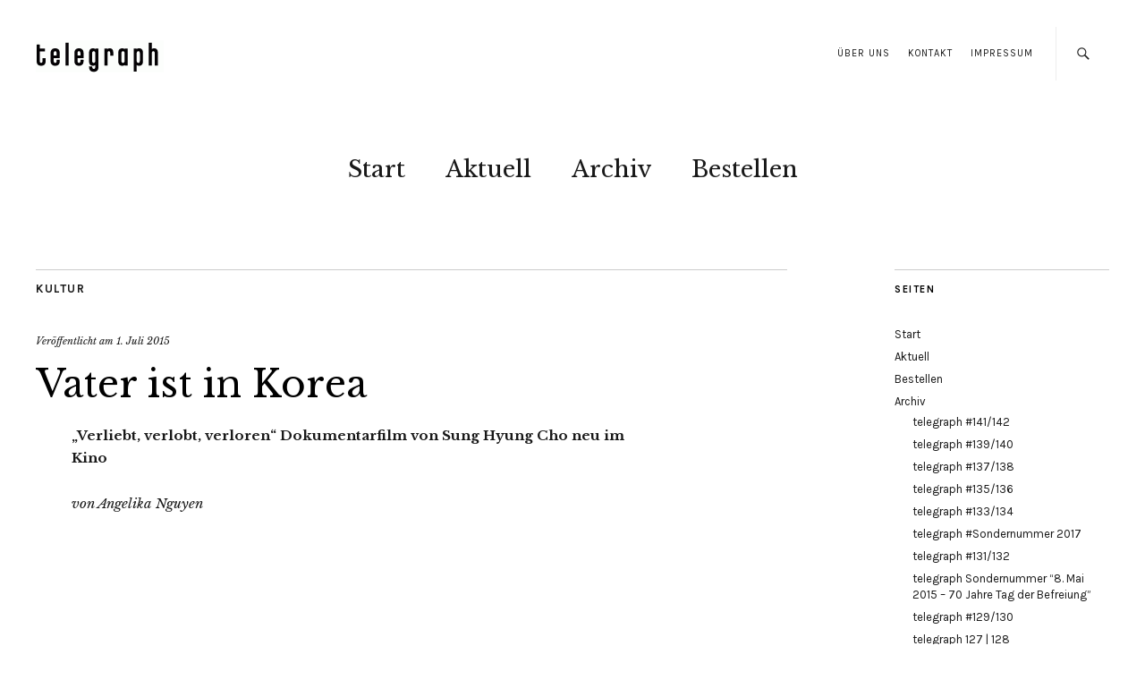

--- FILE ---
content_type: text/html; charset=UTF-8
request_url: https://telegraph.cc/vater-ist-in-korea/
body_size: 14499
content:
<!DOCTYPE html>
<html lang="de">
<head>
	<meta charset="UTF-8" />
	<meta name="viewport" content="width=device-width,initial-scale=1">
	<link rel="profile" href="http://gmpg.org/xfn/11">
	<link rel="pingback" href="https://telegraph.cc/wordpress/xmlrpc.php">
	<!--[if lt IE 9]>
		<script src="https://telegraph.cc/wordpress/wp-content/themes/zuki/js/html5.js"></script>
	<![endif]-->
<title>Vater ist in Korea &#8211; telegraph</title>
<meta name='robots' content='max-image-preview:large' />
<link rel='dns-prefetch' href='//stats.wp.com' />
<link rel='dns-prefetch' href='//fonts.googleapis.com' />
<link rel="alternate" type="application/rss+xml" title="telegraph &raquo; Feed" href="https://telegraph.cc/feed/" />
<link rel="alternate" type="application/rss+xml" title="telegraph &raquo; Kommentar-Feed" href="https://telegraph.cc/comments/feed/" />
<link rel="alternate" title="oEmbed (JSON)" type="application/json+oembed" href="https://telegraph.cc/wp-json/oembed/1.0/embed?url=https%3A%2F%2Ftelegraph.cc%2Fvater-ist-in-korea%2F" />
<link rel="alternate" title="oEmbed (XML)" type="text/xml+oembed" href="https://telegraph.cc/wp-json/oembed/1.0/embed?url=https%3A%2F%2Ftelegraph.cc%2Fvater-ist-in-korea%2F&#038;format=xml" />
<style id='wp-img-auto-sizes-contain-inline-css' type='text/css'>
img:is([sizes=auto i],[sizes^="auto," i]){contain-intrinsic-size:3000px 1500px}
/*# sourceURL=wp-img-auto-sizes-contain-inline-css */
</style>
<link rel='stylesheet' id='jetpack_related-posts-css' href='https://telegraph.cc/wordpress/wp-content/plugins/jetpack/modules/related-posts/related-posts.css?ver=20240116' type='text/css' media='all' />
<style id='wp-emoji-styles-inline-css' type='text/css'>

	img.wp-smiley, img.emoji {
		display: inline !important;
		border: none !important;
		box-shadow: none !important;
		height: 1em !important;
		width: 1em !important;
		margin: 0 0.07em !important;
		vertical-align: -0.1em !important;
		background: none !important;
		padding: 0 !important;
	}
/*# sourceURL=wp-emoji-styles-inline-css */
</style>
<style id='wp-block-library-inline-css' type='text/css'>
:root{--wp-block-synced-color:#7a00df;--wp-block-synced-color--rgb:122,0,223;--wp-bound-block-color:var(--wp-block-synced-color);--wp-editor-canvas-background:#ddd;--wp-admin-theme-color:#007cba;--wp-admin-theme-color--rgb:0,124,186;--wp-admin-theme-color-darker-10:#006ba1;--wp-admin-theme-color-darker-10--rgb:0,107,160.5;--wp-admin-theme-color-darker-20:#005a87;--wp-admin-theme-color-darker-20--rgb:0,90,135;--wp-admin-border-width-focus:2px}@media (min-resolution:192dpi){:root{--wp-admin-border-width-focus:1.5px}}.wp-element-button{cursor:pointer}:root .has-very-light-gray-background-color{background-color:#eee}:root .has-very-dark-gray-background-color{background-color:#313131}:root .has-very-light-gray-color{color:#eee}:root .has-very-dark-gray-color{color:#313131}:root .has-vivid-green-cyan-to-vivid-cyan-blue-gradient-background{background:linear-gradient(135deg,#00d084,#0693e3)}:root .has-purple-crush-gradient-background{background:linear-gradient(135deg,#34e2e4,#4721fb 50%,#ab1dfe)}:root .has-hazy-dawn-gradient-background{background:linear-gradient(135deg,#faaca8,#dad0ec)}:root .has-subdued-olive-gradient-background{background:linear-gradient(135deg,#fafae1,#67a671)}:root .has-atomic-cream-gradient-background{background:linear-gradient(135deg,#fdd79a,#004a59)}:root .has-nightshade-gradient-background{background:linear-gradient(135deg,#330968,#31cdcf)}:root .has-midnight-gradient-background{background:linear-gradient(135deg,#020381,#2874fc)}:root{--wp--preset--font-size--normal:16px;--wp--preset--font-size--huge:42px}.has-regular-font-size{font-size:1em}.has-larger-font-size{font-size:2.625em}.has-normal-font-size{font-size:var(--wp--preset--font-size--normal)}.has-huge-font-size{font-size:var(--wp--preset--font-size--huge)}.has-text-align-center{text-align:center}.has-text-align-left{text-align:left}.has-text-align-right{text-align:right}.has-fit-text{white-space:nowrap!important}#end-resizable-editor-section{display:none}.aligncenter{clear:both}.items-justified-left{justify-content:flex-start}.items-justified-center{justify-content:center}.items-justified-right{justify-content:flex-end}.items-justified-space-between{justify-content:space-between}.screen-reader-text{border:0;clip-path:inset(50%);height:1px;margin:-1px;overflow:hidden;padding:0;position:absolute;width:1px;word-wrap:normal!important}.screen-reader-text:focus{background-color:#ddd;clip-path:none;color:#444;display:block;font-size:1em;height:auto;left:5px;line-height:normal;padding:15px 23px 14px;text-decoration:none;top:5px;width:auto;z-index:100000}html :where(.has-border-color){border-style:solid}html :where([style*=border-top-color]){border-top-style:solid}html :where([style*=border-right-color]){border-right-style:solid}html :where([style*=border-bottom-color]){border-bottom-style:solid}html :where([style*=border-left-color]){border-left-style:solid}html :where([style*=border-width]){border-style:solid}html :where([style*=border-top-width]){border-top-style:solid}html :where([style*=border-right-width]){border-right-style:solid}html :where([style*=border-bottom-width]){border-bottom-style:solid}html :where([style*=border-left-width]){border-left-style:solid}html :where(img[class*=wp-image-]){height:auto;max-width:100%}:where(figure){margin:0 0 1em}html :where(.is-position-sticky){--wp-admin--admin-bar--position-offset:var(--wp-admin--admin-bar--height,0px)}@media screen and (max-width:600px){html :where(.is-position-sticky){--wp-admin--admin-bar--position-offset:0px}}

/*# sourceURL=wp-block-library-inline-css */
</style><style id='global-styles-inline-css' type='text/css'>
:root{--wp--preset--aspect-ratio--square: 1;--wp--preset--aspect-ratio--4-3: 4/3;--wp--preset--aspect-ratio--3-4: 3/4;--wp--preset--aspect-ratio--3-2: 3/2;--wp--preset--aspect-ratio--2-3: 2/3;--wp--preset--aspect-ratio--16-9: 16/9;--wp--preset--aspect-ratio--9-16: 9/16;--wp--preset--color--black: #000000;--wp--preset--color--cyan-bluish-gray: #abb8c3;--wp--preset--color--white: #ffffff;--wp--preset--color--pale-pink: #f78da7;--wp--preset--color--vivid-red: #cf2e2e;--wp--preset--color--luminous-vivid-orange: #ff6900;--wp--preset--color--luminous-vivid-amber: #fcb900;--wp--preset--color--light-green-cyan: #7bdcb5;--wp--preset--color--vivid-green-cyan: #00d084;--wp--preset--color--pale-cyan-blue: #8ed1fc;--wp--preset--color--vivid-cyan-blue: #0693e3;--wp--preset--color--vivid-purple: #9b51e0;--wp--preset--gradient--vivid-cyan-blue-to-vivid-purple: linear-gradient(135deg,rgb(6,147,227) 0%,rgb(155,81,224) 100%);--wp--preset--gradient--light-green-cyan-to-vivid-green-cyan: linear-gradient(135deg,rgb(122,220,180) 0%,rgb(0,208,130) 100%);--wp--preset--gradient--luminous-vivid-amber-to-luminous-vivid-orange: linear-gradient(135deg,rgb(252,185,0) 0%,rgb(255,105,0) 100%);--wp--preset--gradient--luminous-vivid-orange-to-vivid-red: linear-gradient(135deg,rgb(255,105,0) 0%,rgb(207,46,46) 100%);--wp--preset--gradient--very-light-gray-to-cyan-bluish-gray: linear-gradient(135deg,rgb(238,238,238) 0%,rgb(169,184,195) 100%);--wp--preset--gradient--cool-to-warm-spectrum: linear-gradient(135deg,rgb(74,234,220) 0%,rgb(151,120,209) 20%,rgb(207,42,186) 40%,rgb(238,44,130) 60%,rgb(251,105,98) 80%,rgb(254,248,76) 100%);--wp--preset--gradient--blush-light-purple: linear-gradient(135deg,rgb(255,206,236) 0%,rgb(152,150,240) 100%);--wp--preset--gradient--blush-bordeaux: linear-gradient(135deg,rgb(254,205,165) 0%,rgb(254,45,45) 50%,rgb(107,0,62) 100%);--wp--preset--gradient--luminous-dusk: linear-gradient(135deg,rgb(255,203,112) 0%,rgb(199,81,192) 50%,rgb(65,88,208) 100%);--wp--preset--gradient--pale-ocean: linear-gradient(135deg,rgb(255,245,203) 0%,rgb(182,227,212) 50%,rgb(51,167,181) 100%);--wp--preset--gradient--electric-grass: linear-gradient(135deg,rgb(202,248,128) 0%,rgb(113,206,126) 100%);--wp--preset--gradient--midnight: linear-gradient(135deg,rgb(2,3,129) 0%,rgb(40,116,252) 100%);--wp--preset--font-size--small: 13px;--wp--preset--font-size--medium: 20px;--wp--preset--font-size--large: 19px;--wp--preset--font-size--x-large: 42px;--wp--preset--font-size--regular: 15px;--wp--preset--font-size--larger: 24px;--wp--preset--spacing--20: 0.44rem;--wp--preset--spacing--30: 0.67rem;--wp--preset--spacing--40: 1rem;--wp--preset--spacing--50: 1.5rem;--wp--preset--spacing--60: 2.25rem;--wp--preset--spacing--70: 3.38rem;--wp--preset--spacing--80: 5.06rem;--wp--preset--shadow--natural: 6px 6px 9px rgba(0, 0, 0, 0.2);--wp--preset--shadow--deep: 12px 12px 50px rgba(0, 0, 0, 0.4);--wp--preset--shadow--sharp: 6px 6px 0px rgba(0, 0, 0, 0.2);--wp--preset--shadow--outlined: 6px 6px 0px -3px rgb(255, 255, 255), 6px 6px rgb(0, 0, 0);--wp--preset--shadow--crisp: 6px 6px 0px rgb(0, 0, 0);}:where(.is-layout-flex){gap: 0.5em;}:where(.is-layout-grid){gap: 0.5em;}body .is-layout-flex{display: flex;}.is-layout-flex{flex-wrap: wrap;align-items: center;}.is-layout-flex > :is(*, div){margin: 0;}body .is-layout-grid{display: grid;}.is-layout-grid > :is(*, div){margin: 0;}:where(.wp-block-columns.is-layout-flex){gap: 2em;}:where(.wp-block-columns.is-layout-grid){gap: 2em;}:where(.wp-block-post-template.is-layout-flex){gap: 1.25em;}:where(.wp-block-post-template.is-layout-grid){gap: 1.25em;}.has-black-color{color: var(--wp--preset--color--black) !important;}.has-cyan-bluish-gray-color{color: var(--wp--preset--color--cyan-bluish-gray) !important;}.has-white-color{color: var(--wp--preset--color--white) !important;}.has-pale-pink-color{color: var(--wp--preset--color--pale-pink) !important;}.has-vivid-red-color{color: var(--wp--preset--color--vivid-red) !important;}.has-luminous-vivid-orange-color{color: var(--wp--preset--color--luminous-vivid-orange) !important;}.has-luminous-vivid-amber-color{color: var(--wp--preset--color--luminous-vivid-amber) !important;}.has-light-green-cyan-color{color: var(--wp--preset--color--light-green-cyan) !important;}.has-vivid-green-cyan-color{color: var(--wp--preset--color--vivid-green-cyan) !important;}.has-pale-cyan-blue-color{color: var(--wp--preset--color--pale-cyan-blue) !important;}.has-vivid-cyan-blue-color{color: var(--wp--preset--color--vivid-cyan-blue) !important;}.has-vivid-purple-color{color: var(--wp--preset--color--vivid-purple) !important;}.has-black-background-color{background-color: var(--wp--preset--color--black) !important;}.has-cyan-bluish-gray-background-color{background-color: var(--wp--preset--color--cyan-bluish-gray) !important;}.has-white-background-color{background-color: var(--wp--preset--color--white) !important;}.has-pale-pink-background-color{background-color: var(--wp--preset--color--pale-pink) !important;}.has-vivid-red-background-color{background-color: var(--wp--preset--color--vivid-red) !important;}.has-luminous-vivid-orange-background-color{background-color: var(--wp--preset--color--luminous-vivid-orange) !important;}.has-luminous-vivid-amber-background-color{background-color: var(--wp--preset--color--luminous-vivid-amber) !important;}.has-light-green-cyan-background-color{background-color: var(--wp--preset--color--light-green-cyan) !important;}.has-vivid-green-cyan-background-color{background-color: var(--wp--preset--color--vivid-green-cyan) !important;}.has-pale-cyan-blue-background-color{background-color: var(--wp--preset--color--pale-cyan-blue) !important;}.has-vivid-cyan-blue-background-color{background-color: var(--wp--preset--color--vivid-cyan-blue) !important;}.has-vivid-purple-background-color{background-color: var(--wp--preset--color--vivid-purple) !important;}.has-black-border-color{border-color: var(--wp--preset--color--black) !important;}.has-cyan-bluish-gray-border-color{border-color: var(--wp--preset--color--cyan-bluish-gray) !important;}.has-white-border-color{border-color: var(--wp--preset--color--white) !important;}.has-pale-pink-border-color{border-color: var(--wp--preset--color--pale-pink) !important;}.has-vivid-red-border-color{border-color: var(--wp--preset--color--vivid-red) !important;}.has-luminous-vivid-orange-border-color{border-color: var(--wp--preset--color--luminous-vivid-orange) !important;}.has-luminous-vivid-amber-border-color{border-color: var(--wp--preset--color--luminous-vivid-amber) !important;}.has-light-green-cyan-border-color{border-color: var(--wp--preset--color--light-green-cyan) !important;}.has-vivid-green-cyan-border-color{border-color: var(--wp--preset--color--vivid-green-cyan) !important;}.has-pale-cyan-blue-border-color{border-color: var(--wp--preset--color--pale-cyan-blue) !important;}.has-vivid-cyan-blue-border-color{border-color: var(--wp--preset--color--vivid-cyan-blue) !important;}.has-vivid-purple-border-color{border-color: var(--wp--preset--color--vivid-purple) !important;}.has-vivid-cyan-blue-to-vivid-purple-gradient-background{background: var(--wp--preset--gradient--vivid-cyan-blue-to-vivid-purple) !important;}.has-light-green-cyan-to-vivid-green-cyan-gradient-background{background: var(--wp--preset--gradient--light-green-cyan-to-vivid-green-cyan) !important;}.has-luminous-vivid-amber-to-luminous-vivid-orange-gradient-background{background: var(--wp--preset--gradient--luminous-vivid-amber-to-luminous-vivid-orange) !important;}.has-luminous-vivid-orange-to-vivid-red-gradient-background{background: var(--wp--preset--gradient--luminous-vivid-orange-to-vivid-red) !important;}.has-very-light-gray-to-cyan-bluish-gray-gradient-background{background: var(--wp--preset--gradient--very-light-gray-to-cyan-bluish-gray) !important;}.has-cool-to-warm-spectrum-gradient-background{background: var(--wp--preset--gradient--cool-to-warm-spectrum) !important;}.has-blush-light-purple-gradient-background{background: var(--wp--preset--gradient--blush-light-purple) !important;}.has-blush-bordeaux-gradient-background{background: var(--wp--preset--gradient--blush-bordeaux) !important;}.has-luminous-dusk-gradient-background{background: var(--wp--preset--gradient--luminous-dusk) !important;}.has-pale-ocean-gradient-background{background: var(--wp--preset--gradient--pale-ocean) !important;}.has-electric-grass-gradient-background{background: var(--wp--preset--gradient--electric-grass) !important;}.has-midnight-gradient-background{background: var(--wp--preset--gradient--midnight) !important;}.has-small-font-size{font-size: var(--wp--preset--font-size--small) !important;}.has-medium-font-size{font-size: var(--wp--preset--font-size--medium) !important;}.has-large-font-size{font-size: var(--wp--preset--font-size--large) !important;}.has-x-large-font-size{font-size: var(--wp--preset--font-size--x-large) !important;}
/*# sourceURL=global-styles-inline-css */
</style>

<style id='classic-theme-styles-inline-css' type='text/css'>
/*! This file is auto-generated */
.wp-block-button__link{color:#fff;background-color:#32373c;border-radius:9999px;box-shadow:none;text-decoration:none;padding:calc(.667em + 2px) calc(1.333em + 2px);font-size:1.125em}.wp-block-file__button{background:#32373c;color:#fff;text-decoration:none}
/*# sourceURL=/wp-includes/css/classic-themes.min.css */
</style>
<link rel='stylesheet' id='contact-form-7-css' href='https://telegraph.cc/wordpress/wp-content/plugins/contact-form-7/includes/css/styles.css?ver=6.1.4' type='text/css' media='all' />
<link rel='stylesheet' id='zuki-flex-slider-style-css' href='https://telegraph.cc/wordpress/wp-content/themes/zuki/js/flex-slider/flexslider.css?ver=6.9' type='text/css' media='all' />
<link rel='stylesheet' id='zuki-fonts-css' href='//fonts.googleapis.com/css?family=Libre+Baskerville%3A400%2C700%2C400italic%7CKarla%3A400%2C400italic%2C700%2C700italic%26subset%3Dlatin%2Clatin-ext&#038;subset=latin%2Clatin-ext' type='text/css' media='all' />
<link rel='stylesheet' id='genericons-css' href='https://telegraph.cc/wordpress/wp-content/plugins/jetpack/_inc/genericons/genericons/genericons.css?ver=3.1' type='text/css' media='all' />
<link rel='stylesheet' id='zuki-style-css' href='https://telegraph.cc/wordpress/wp-content/themes/zuki/style.css?ver=20140630' type='text/css' media='all' />
<script type="text/javascript" id="jetpack_related-posts-js-extra">
/* <![CDATA[ */
var related_posts_js_options = {"post_heading":"h4"};
//# sourceURL=jetpack_related-posts-js-extra
/* ]]> */
</script>
<script type="text/javascript" src="https://telegraph.cc/wordpress/wp-content/plugins/jetpack/_inc/build/related-posts/related-posts.min.js?ver=20240116" id="jetpack_related-posts-js"></script>
<script type="text/javascript" src="https://telegraph.cc/wordpress/wp-includes/js/jquery/jquery.min.js?ver=3.7.1" id="jquery-core-js"></script>
<script type="text/javascript" src="https://telegraph.cc/wordpress/wp-includes/js/jquery/jquery-migrate.min.js?ver=3.4.1" id="jquery-migrate-js"></script>
<script type="text/javascript" src="https://telegraph.cc/wordpress/wp-content/themes/zuki/js/jquery.fitvids.js?ver=1.1" id="zuki-fitvids-js"></script>
<script type="text/javascript" src="https://telegraph.cc/wordpress/wp-content/themes/zuki/js/flex-slider/jquery.flexslider-min.js?ver=6.9" id="zuki-flex-slider-js"></script>
<script type="text/javascript" src="https://telegraph.cc/wordpress/wp-content/themes/zuki/js/functions.js?ver=20140426" id="zuki-script-js"></script>
<link rel="https://api.w.org/" href="https://telegraph.cc/wp-json/" /><link rel="alternate" title="JSON" type="application/json" href="https://telegraph.cc/wp-json/wp/v2/posts/472" /><link rel="EditURI" type="application/rsd+xml" title="RSD" href="https://telegraph.cc/wordpress/xmlrpc.php?rsd" />
<meta name="generator" content="WordPress 6.9" />
<link rel="canonical" href="https://telegraph.cc/vater-ist-in-korea/" />
<link rel='shortlink' href='https://telegraph.cc/?p=472' />
	<style>img#wpstats{display:none}</style>
			<style type="text/css">
		.widget-area p.summary a,
		.entry-content p a,
		.entry-content li a,
		.page .entry-content p a,
		blockquote cite a,
		.textwidget a,
		#comments .comment-text a,
		.authorbox p.author-description a {color: #000;}
		.widget_zuki_recentposts_color .bg-wrap {background: ;}
		.archive-menu-content {background: #5b5b5b;}
	</style>
			<style type="text/css" id="zuki-header-css">
			#site-title h1,
		#site-title h2.site-description {
			display: none;
		}

		</style>
	
<!-- Jetpack Open Graph Tags -->
<meta property="og:type" content="article" />
<meta property="og:title" content="Vater ist in Korea" />
<meta property="og:url" content="https://telegraph.cc/vater-ist-in-korea/" />
<meta property="og:description" content="Ja, es geht um Verliebtheit, um Liebe, Heiratspläne und Trennungsschmerz. Also so weit ganz normal. Nur, dass hier die Trennungen nicht durch die Paare selbst veranlasst wurden, sondern von der Wel…" />
<meta property="article:published_time" content="2015-07-01T14:19:08+00:00" />
<meta property="article:modified_time" content="2015-07-01T14:21:48+00:00" />
<meta property="og:site_name" content="telegraph" />
<meta property="og:image" content="https://telegraph.cc/wordpress/wp-content/uploads/2015/07/verliebt_verlobt_verloren_2.jpg" />
<meta property="og:image:width" content="1200" />
<meta property="og:image:height" content="800" />
<meta property="og:image:alt" content="" />
<meta property="og:locale" content="de_DE" />
<meta name="twitter:text:title" content="Vater ist in Korea" />
<meta name="twitter:image" content="https://telegraph.cc/wordpress/wp-content/uploads/2015/07/verliebt_verlobt_verloren_2.jpg?w=640" />
<meta name="twitter:card" content="summary_large_image" />

<!-- End Jetpack Open Graph Tags -->
		<style type="text/css" id="wp-custom-css">
			h1, h2, h3, h4, h5, h6 {
	font-family: 'Karla', Arial, sans-serif;
	color: #000;
	font-weight: bold;
	-webkit-hyphens: none;
		 -moz-hyphens: none;
			-ms-hyphens: none;
			hyphens: none;
}

/* --- RSS Widget --- */
.widget_rss ul li a.rsswidget {
	font-weight: normal;
}

/* --- Startseite teaser Datum und Autor ausblenden --- */
.rp-small-one .entry-date, .rp-medium-one .entry-date, .rp-color .entry-cats {
    display: none;
    padding-bottom: 3px;
    font-size: 11px;
    font-size: 0.6875rem;
    font-style: italic;
}

.rp-medium-one .entry-author, .rp-medium-one .entry-comments {
    display: none;
    font-size: 11px;
    font-size: 0.6875rem;
    line-height: 1.5;
    font-style: italic;
}

.single-post .post .entry-header .entry-author {
    display: none;
    font-size: 13px;
    font-size: 0.8125rem;
    padding-bottom: 25px;
}

.entry-details .entry-cats .entry-details .entry-comments {
display: none !important;
}

.story .entry-author {
display: none !important;
}

.story .entry-date {
display: none !important;
}

/* Startseite News Datum */
.rp-small-two .entry-date
{
display: none !important;
}

/* Symbol „geschützt durch reCAPTCHA“ entfernen */

.grecaptcha-badge{display:none;}		</style>
		</head>

<body class="wp-singular post-template-default single single-post postid-472 single-format-standard wp-theme-zuki">

	<div id="container">

		<header id="masthead" class="cf" role="banner">

							<nav id="header-top-nav">
					<ul id="menu-header" class="menu"><li id="menu-item-33" class="menu-item menu-item-type-post_type menu-item-object-page menu-item-33"><a href="https://telegraph.cc/ueber-uns/">Über Uns</a></li>
<li id="menu-item-41" class="menu-item menu-item-type-post_type menu-item-object-page menu-item-41"><a href="https://telegraph.cc/kontakt/">Kontakt</a></li>
<li id="menu-item-40" class="menu-item menu-item-type-post_type menu-item-object-page menu-item-40"><a href="https://telegraph.cc/impressum/">Impressum</a></li>
</ul>				</nav><!-- end #header-top -->
			
			<div id="site-title">
							<div id="site-header">
					<a href="https://telegraph.cc/" rel="home"><img src="https://telegraph.cc/wordpress/wp-content/uploads/2014/11/cropped-telegrap_cc_Kopf.gif" width="143" height="36" alt=""></a>
				</div><!-- end #site-header -->
							<h1><a href="https://telegraph.cc/" title="telegraph">telegraph</a></h1>
							<h2 class="site-description">Gegründet 1989</h2>
						</div><!-- end #site-title -->

			<a href="#menuopen" id="mobile-menu-toggle"><span>Menü</span></a>

			<div id="mobile-menu-wrap" class="cf">
									<div class="search-box">
						<a href="#" id="search-toggle"><span>Suche</span></a>
						
<form method="get" id="searchform" class="searchform" action="https://telegraph.cc/" role="search">
	<label for="s" class="screen-reader-text"><span>Suche</span></label>
	<input type="text" class="search-field" name="s" id="s" placeholder="Suche&hellip;" />
	<input type="submit" class="submit" name="submit" id="searchsubmit" value="Suche" />
</form>					</div><!-- end .search-box -->
								<nav id="site-nav" class="cf">
					<ul id="menu-hauptmenue" class="nav-menu"><li id="menu-item-32" class="menu-item menu-item-type-post_type menu-item-object-page menu-item-home menu-item-32"><a href="https://telegraph.cc/">Start</a></li>
<li id="menu-item-75" class="menu-item menu-item-type-post_type menu-item-object-page menu-item-75"><a href="https://telegraph.cc/aktuell/">Aktuell</a></li>
<li id="menu-item-30" class="menu-item menu-item-type-post_type menu-item-object-page menu-item-30"><a href="https://telegraph.cc/archiv/">Archiv</a></li>
<li id="menu-item-29" class="menu-item menu-item-type-post_type menu-item-object-page menu-item-29"><a href="https://telegraph.cc/bestellen/">Bestellen</a></li>
</ul>				</nav><!-- end #site-nav -->
				<a href="#menuclose" id="mobile-menu-close"><span>Menü schiessen</span></a>
			</div><!-- end #mobile-menu-wrap -->

			
		</header><!-- end #masthead -->

<div id="main-wrap">
	<div id="primary" class="site-content cf" role="main">
		
<article id="post-472" class="post-472 post type-post status-publish format-standard has-post-thumbnail hentry category-kultur tag-ddr tag-ferner-osten tag-film tag-nordkorea">

	<header class="entry-header">
		<div class="entry-cats">
			<a href="https://telegraph.cc/category/kultur/" rel="category tag">Kultur</a>		</div><!-- end .entry-cats -->

		<div class="entry-date">
			Veröffentlicht am <a href="https://telegraph.cc/vater-ist-in-korea/">1. Juli 2015</a>
		</div><!-- end .entry-date -->
				
		<h1 class="entry-title">Vater ist in Korea</h1>
		<div class="entry-author">
			von <span class="vcard"><a class="url fn" href="https://telegraph.cc/author/schreier_e80hx01n/" title="Alle Artikel von Redaktion">Redaktion</a></span>		</div><!-- end .entry-author -->
	</header><!-- end .entry-header -->

	
	<div class="entry-content">
		<p><strong>„Verliebt, verlobt, verloren“ Dokumentarfilm von Sung Hyung Cho neu im Kino</strong></p>
<p><em>von Angelika Nguyen</em></p>
<p><iframe width="840" height="473" src="https://www.youtube.com/embed/nqoQTWa7RR8?feature=oembed" frameborder="0" allowfullscreen></iframe></p>
<p>Ja, es geht um Verliebtheit, um Liebe, Heiratspläne und Trennungsschmerz. Also so weit ganz normal. Nur, dass hier die Trennungen nicht durch die Paare selbst veranlasst wurden, sondern von der Weltgeschichte. Es geht um das Schicksal von koreanisch-deutschen Familien, die die Solidarität sozialistischer Bruderländer überhaupt erst zusammen gebracht, bevor die Spaltung des sozialistischen Lagers  sie dann wieder getrennt hatte.  Junge nordkoreanische Männer kamen Ende der 1950iger Jahre per Abkommen in die DDR zum Studieren. Wie es dazu in Folge des 2. Weltkrieges kam, zeigt gleich zu Beginn ein lustiger Comic, wo auch mal japanische Bombenabwürfe auf Korea in 3D zu sehen sind. Das lockert nicht nur auf, das bildet auch. </p>
<p>So erhält man eine Art weltgeschichtlicher Totale mit Unterhaltungswert, bevor in die Einzelschicksale gezoomt wird.  Dazu schmettert ein ostdeutscher Originalschlager aus der Zeit und wiederholt etwas aufdringlich oft die Zeile „Schön wie ein Märchen“. Die deutschen Frauen der Nordkoreaner und deren Kinder sind die Protagonisten. Die Männer selbst sind fast nur auf Fotos und in Briefen gegenwärtig, ein Film auch über eine große Abwesenheit. Renate ist die Erste: Sie erzählt, wie sie damals als Studienanfängerin im Hörsaal der Universität Jena das erste Mal Menschen sah, „die anders aussahen“ als sie selbst, denn „die DDR sei gar nicht weltoffen“ gewesen.  Für die Kamera sitzt Renate noch einmal im leeren Hörsaal, dem Ort, wo alles begann. Dann geht der Film wieder auf Abstand und zeigt im Comic – wieder mit lautem Schlager  auf der  Tonspur &#8211; , wie die schwarzhaarigen Männer in der ersten Reihe sich umdrehen nach ihr und lächeln – einer ganz besonders. Eine Liebesgeschichte beginnt –verheimlicht vor deutschen Behörden und der nordkoreanischen Botschaft  – aus gutem Grund. Die Nordkoreaner, das bekamen diese oft zu spüren, waren schließlich nicht zum Vergnügen in dem deutschen Bruderland, sondern um eine Ausbildung zu erwerben – Studium der Chemie zum Beispiel &#8211; um als hochqualifizierte Fachkräfte nach Hause zurück zu kehren und dem Vaterland zu dienen. Es folgt Ruth, die nächste Frau. Sie erzählt, wie sie „ihren“ Nordkoreaner kennenlernte, breitet Fotos vor der Kamera aus. Nennt sich selbst ganz nüchtern ins „Beuteschema“ passend, blond und blauäugig, so wie die Asiaten offensichtlich ins Visier der Ruths, Margas und Renates gerieten.  Ruth ist da inzwischen ganz unromantisch. Noch vor der Geburt des gemeinsamen Kindes Thomas wurden nämlich alle gemeinsamen Zukunftspläne zunichte gemacht, musste der Mann nach Beendigung des Studiums abreisen, für immer.  Nicht mal eine Abschiedsheirat wie bei Renate wurde ihnen erlaubt, und für Ruth war die Vorstellung, ganz im Geist der Zeit, ein uneheliches Kind zu haben, der Inbegriff der Hölle.  So war sie mehrfach traumatisiert und zog den Sohn allein groß. Thomas, Jahrgang 1960 oder 1961, ist zunächst sehr verschlossen im Gespräch, während er Bagger fährt, erzählt er von sich am liebsten in der dritten Person. Erzählt von den Kindern im Kindergarten, die ihn „Pappchinese“ nannten und „Schlitzauge“.  „Das hab ich nie kapiert, weil wenn ich mich im Spiegel gesehen habe, das war ich, das war kein Schlitzauge.“ Sehr verschlüsselt erzählt Thomas von seinen Fragen an die Mutter, die ihm gesagt hätte, „dein Vater ist der und der“.  Thomas ist nüchtern, der Schmerz um den fehlenden Vater, das ist etwas, das er tief in sich verschlossen hat und das ein Filmteam nicht so einfach aus ihm heraus zu holen vermag. Was im Gespräch nicht geht, zeigt der Film später auf einer Reise nach Nordkorea, die Thomas gemeinsam mit einer anderen Protagonistin des Films macht : mit Ina. Ina ist wie er Kind eines Nordkoreaners von damals, sie lernten sich im Zuge der Vernetzung der Kinder von damals – alles begann mit einem Text Renates 2006 im Internet – kennen und agieren im Film wie Geschwister.</p>
<p>Die Geschichte von Ina Sim erzählt das Ausmaß und die Verarbeitung der kindlichen Traumata wohl am eindringlichsten. Zu beobachten, wie Ina von ihrer Kindheit mit väterlicher Abwesenheit, Ausgrenzung, Alltagsrassismus erzählt (in Inas Klasse wurde gern, um sie zu verletzen, das Lied „Und dem Baum ein Kuckuck – Simsalabim &#8211; &#8230;saß“, weil da ihr koreanischer Name Sim vorkam), wie sie von anfänglicher distanzierter Gefasstheit allmählich zu Tränen kommt und dass sie das zulässt,  das bewegt und beeindruckt. Und erreicht seinen Höhepunkt, als Ina Teile des Films als Reisetagebuch selber dreht, weil es dem Filmteam verboten war, mit diesem Thema  (und dem südkoreanischen Pass der Regisseurin) in Nordkorea zu drehen. Getarnt als Touristen in einer Reisegruppe, reisen Thomas und Ina ins Land ihrer Väter und verfolgen die mehr als kargen Spuren. Die Todesnachricht, die Ina noch vor Reiseantritt erreichte, enthielt weder Adresse noch Biographie. So sei der Bahnhof von Pjöngjang, berichtet Ina, der einzige koreanische Ort, von dem sie mit Sicherheit weiß, dass ihr Vater dort war. Wo das Grab sei, so Ina mit tränenerstickter Stimme, wisse sie schon nicht mehr.<br />
Das erzählt einen Prozess, wie er in den besten Dokumentarfilm-Familien vorkommt. Lange zuvor – seit 2007 &#8211; hatte sich Regisseurin Sung Hyung Cho mit ihren Protagonisten getroffen, bevor sie 2013 anfing zu drehen. Vertrauen sei das Wichtigste, sagt sie. </p>
<p>Ethnische Identität, Culture Clash und geteiltes Heimatgefühl – das sind Themen, die die geborene Südkoreanerin und heutige Deutsche Sung Hyung Cho (Jahrgang 1966) von jeher beschäftigten – auch in Deutschland, wo sie ihnen in der Trilogie „Heimatfilme“ konkrete Geschichten gab: „Full Metal Village“ über das Dorf Wacken, in das jedes Jahr Hard Rocker zum Festival einfallen, „Endstation der Sehnsüchte“ über nordkoreanische Frauen, die als Krankenschwestern jung nach Westdeutschland kamen und als Rentnerinnen „heimkehren“ wollen. Und jetzt, als Abschluss „Verliebt, verlobt, verloren“ Für diesen Film hat Cho lange nach einem TV-Sender gesucht, der den Film finanziert. Dem MDR passte das Konzept nicht, die ARD stieg wieder aus, erst der rbb-Sender kam am Schluss der Produktion dazu,  zum Glück. Denn der Film berichtet von Ereignissen, die unbedingt zur Geschichte des Sozialismus gehören und nach wie vor verborgen oder verdrängt werden, obwohl oder vielleicht gerade weil sie einen grundlegenden Widerspruch des realen Sozialismus als Auslöser tragischer Lebensläufe zeigen – den zwischen Abschottung und Internationalität.</p>
<p>Die Kinder und die Mütter: der Film erzählt ihre Geschichte als Puzzle. Erst am Schluss wissen wir genau, wer zu wem gehört. Ein Gruppenbild der Protagonisten am Strand, im Off wieder der Schlager von der Märchenliebe.<br />
„Ich dachte immer, ich bin allein.“ sagt Thomas einmal zu Beginn des Films. Das ist er jetzt nicht mehr.</p>
<p><a href="http://www.verliebtverlobtverloren.de/" target="_blank">http://www.verliebtverlobtverloren.de/</a></p>
<p>Foto auf der Titelseite: Copyright Kundschafter Filmproduktion GmbH</p>

<div id='jp-relatedposts' class='jp-relatedposts' >
	<h3 class="jp-relatedposts-headline"><em>Ähnliche Beiträge</em></h3>
</div>			</div><!-- end .entry-content -->

	<footer class="entry-meta">
		<div class="entry-cats">
			<span>Kategorie: </span><a href="https://telegraph.cc/category/kultur/" rel="category tag">Kultur</a>		</div><!-- end .entry-cats -->
						<div class="entry-tags"><span>Schlagwort: </span><a href="https://telegraph.cc/tag/ddr/" rel="tag">DDR</a>, <a href="https://telegraph.cc/tag/ferner-osten/" rel="tag">Ferner Osten</a>, <a href="https://telegraph.cc/tag/film/" rel="tag">Film</a>, <a href="https://telegraph.cc/tag/nordkorea/" rel="tag">Nordkorea</a></div>
		
			</footer><!-- end .entry-meta -->
</article><!-- end .post-472 -->
			<div class="nav-wrap cf">
		<nav id="nav-single">
			<div class="nav-previous"><a href="https://telegraph.cc/wir-wollen-alles-immer-noch/" rel="prev"><span class="meta-nav">Vorheriger Artikel</span>Wir wollen alles. Immer noch.</a></div>
			<div class="nav-next"><a href="https://telegraph.cc/buechnerpreis-2015/" rel="next"><span class="meta-nav">Nächster Artikel</span>Büchnerpreis 2015</a></div>
		</nav><!-- #nav-single -->
	</div><!-- end .nav-wrap -->
	
	</div><!-- end #primary -->

<div id="blog-sidebar" class="default-sidebar widget-area" role="complementary">
	<aside id="nav_menu-5" class="widget widget_nav_menu"><h3 class="widget-title">Seiten</h3><div class="menu-navigation-1-container"><ul id="menu-navigation-1" class="menu"><li id="menu-item-256" class="menu-item menu-item-type-post_type menu-item-object-page menu-item-home menu-item-256"><a href="https://telegraph.cc/">Start</a></li>
<li id="menu-item-255" class="menu-item menu-item-type-post_type menu-item-object-page menu-item-255"><a href="https://telegraph.cc/aktuell/">Aktuell</a></li>
<li id="menu-item-252" class="menu-item menu-item-type-post_type menu-item-object-page menu-item-252"><a href="https://telegraph.cc/bestellen/">Bestellen</a></li>
<li id="menu-item-253" class="menu-item menu-item-type-post_type menu-item-object-page menu-item-has-children menu-item-253"><a href="https://telegraph.cc/archiv/">Archiv</a>
<ul class="sub-menu">
	<li id="menu-item-7733" class="menu-item menu-item-type-post_type menu-item-object-page menu-item-7733"><a href="https://telegraph.cc/telegraph-141-142/">telegraph #141/142</a></li>
	<li id="menu-item-7655" class="menu-item menu-item-type-post_type menu-item-object-page menu-item-7655"><a href="https://telegraph.cc/telegraph-139-140/">telegraph #139/140</a></li>
	<li id="menu-item-7656" class="menu-item menu-item-type-post_type menu-item-object-page menu-item-7656"><a href="https://telegraph.cc/telegraph-137-138/">telegraph #137/138</a></li>
	<li id="menu-item-6619" class="menu-item menu-item-type-post_type menu-item-object-page menu-item-6619"><a href="https://telegraph.cc/telegraph-135-136/">telegraph #135/136</a></li>
	<li id="menu-item-5660" class="menu-item menu-item-type-post_type menu-item-object-page menu-item-5660"><a href="https://telegraph.cc/telegraph-133-134/">telegraph #133/134</a></li>
	<li id="menu-item-1883" class="menu-item menu-item-type-post_type menu-item-object-page menu-item-1883"><a href="https://telegraph.cc/telegraph-sondernummer-2017/">telegraph #Sondernummer 2017</a></li>
	<li id="menu-item-1158" class="menu-item menu-item-type-post_type menu-item-object-page menu-item-1158"><a href="https://telegraph.cc/telegraph-131132/">telegraph #131/132</a></li>
	<li id="menu-item-516" class="menu-item menu-item-type-post_type menu-item-object-page menu-item-516"><a href="https://telegraph.cc/archiv/telegraph-sondernummer-8-mai-2015-70-jahre-tag-der-befreiung/">telegraph Sondernummer “8. Mai 2015 – 70 Jahre Tag der Befreiung”</a></li>
	<li id="menu-item-254" class="menu-item menu-item-type-post_type menu-item-object-page menu-item-254"><a href="https://telegraph.cc/archiv/telegraph-129130/">telegraph #129/130</a></li>
	<li id="menu-item-5267" class="menu-item menu-item-type-post_type menu-item-object-page menu-item-5267"><a href="https://telegraph.cc/archiv/telegraph-127-128/">telegraph 127 | 128</a></li>
	<li id="menu-item-5266" class="menu-item menu-item-type-post_type menu-item-object-page menu-item-5266"><a href="https://telegraph.cc/archiv/telegraph-125-126/">telegraph 125 | 126</a></li>
	<li id="menu-item-5265" class="menu-item menu-item-type-post_type menu-item-object-page menu-item-5265"><a href="https://telegraph.cc/archiv/telegraph-124/">telegraph 124</a></li>
	<li id="menu-item-5264" class="menu-item menu-item-type-post_type menu-item-object-page menu-item-5264"><a href="https://telegraph.cc/archiv/telegraph-122-123/">telegraph 122 | 123</a></li>
	<li id="menu-item-5263" class="menu-item menu-item-type-post_type menu-item-object-page menu-item-5263"><a href="https://telegraph.cc/?page_id=2667">telegraph 120 | 121</a></li>
	<li id="menu-item-5253" class="menu-item menu-item-type-post_type menu-item-object-page menu-item-5253"><a href="https://telegraph.cc/archiv/telegraph-118-119/">telegraph #118 | 119</a></li>
	<li id="menu-item-5252" class="menu-item menu-item-type-post_type menu-item-object-page menu-item-5252"><a href="https://telegraph.cc/archiv/telegraph-116-117/">telegraph #116 | 117</a></li>
	<li id="menu-item-5251" class="menu-item menu-item-type-post_type menu-item-object-page menu-item-5251"><a href="https://telegraph.cc/archiv/telegraph-115/">telegraph #115</a></li>
	<li id="menu-item-5250" class="menu-item menu-item-type-post_type menu-item-object-page menu-item-5250"><a href="https://telegraph.cc/archiv/telegraph-113-114/">telegraph #113 | 114</a></li>
	<li id="menu-item-5262" class="menu-item menu-item-type-post_type menu-item-object-page menu-item-5262"><a href="https://telegraph.cc/archiv/telegraph-112/">telegraph 112</a></li>
	<li id="menu-item-5249" class="menu-item menu-item-type-post_type menu-item-object-page menu-item-5249"><a href="https://telegraph.cc/archiv/telegraph-111/">telegraph #111</a></li>
	<li id="menu-item-5248" class="menu-item menu-item-type-post_type menu-item-object-page menu-item-5248"><a href="https://telegraph.cc/archiv/telegraph-110/">telegraph #110</a></li>
	<li id="menu-item-5247" class="menu-item menu-item-type-post_type menu-item-object-page menu-item-5247"><a href="https://telegraph.cc/archiv/telegraph-109/">telegraph #109</a></li>
	<li id="menu-item-5246" class="menu-item menu-item-type-post_type menu-item-object-page menu-item-5246"><a href="https://telegraph.cc/archiv/telegraph-108/">telegraph #108</a></li>
	<li id="menu-item-5245" class="menu-item menu-item-type-post_type menu-item-object-page menu-item-5245"><a href="https://telegraph.cc/archiv/telegraph-107/">telegraph #107</a></li>
	<li id="menu-item-5244" class="menu-item menu-item-type-post_type menu-item-object-page menu-item-5244"><a href="https://telegraph.cc/archiv/telegraph-106/">telegraph #106</a></li>
	<li id="menu-item-5243" class="menu-item menu-item-type-post_type menu-item-object-page menu-item-5243"><a href="https://telegraph.cc/archiv/telegraph-105/">telegraph #105</a></li>
	<li id="menu-item-5242" class="menu-item menu-item-type-post_type menu-item-object-page menu-item-5242"><a href="https://telegraph.cc/archiv/telegraph-104/">telegraph #104</a></li>
	<li id="menu-item-5292" class="menu-item menu-item-type-post_type menu-item-object-page menu-item-5292"><a href="https://telegraph.cc/archiv/telegraph-102-103/">telegraph #102/103</a></li>
	<li id="menu-item-5291" class="menu-item menu-item-type-post_type menu-item-object-page menu-item-5291"><a href="https://telegraph.cc/archiv/telegraph-101/">telegraph #101</a></li>
	<li id="menu-item-1880" class="menu-item menu-item-type-post_type menu-item-object-page menu-item-1880"><a href="https://telegraph.cc/archiv/telegraph-100/">telegraph #100</a></li>
	<li id="menu-item-5274" class="menu-item menu-item-type-post_type menu-item-object-page menu-item-5274"><a href="https://telegraph.cc/archiv/telegraph-3-1999/">telegraph 3/1999 ( #99 )</a></li>
	<li id="menu-item-5271" class="menu-item menu-item-type-post_type menu-item-object-page menu-item-5271"><a href="https://telegraph.cc/archiv/telegraph-2-1999-98/">telegraph 2/1999 ( #98 )</a></li>
	<li id="menu-item-5259" class="menu-item menu-item-type-post_type menu-item-object-page menu-item-5259"><a href="https://telegraph.cc/archiv/telegraph-1-1999-97/">telegraph 1/1999 ( #97 )</a></li>
	<li id="menu-item-572" class="menu-item menu-item-type-post_type menu-item-object-page menu-item-572"><a href="https://telegraph.cc/archiv/telegraph-3-4-1998/">telegraph 3/4 1998 ( #96 )</a></li>
	<li id="menu-item-1881" class="menu-item menu-item-type-post_type menu-item-object-page menu-item-1881"><a href="https://telegraph.cc/archiv/telegraph-2-1998/">telegraph 2/1998 ( #95 )</a></li>
	<li id="menu-item-5258" class="menu-item menu-item-type-post_type menu-item-object-page menu-item-5258"><a href="https://telegraph.cc/archiv/telegraph-1-1998/">telegraph 1/1998 ( #94 )</a></li>
	<li id="menu-item-5257" class="menu-item menu-item-type-post_type menu-item-object-page menu-item-5257"><a href="https://telegraph.cc/archiv/telegraph-1-1997/">telegraph 1/1997 (#93)</a></li>
	<li id="menu-item-5261" class="menu-item menu-item-type-post_type menu-item-object-page menu-item-5261"><a href="https://telegraph.cc/archiv/telegraph-10-1996/">telegraph 10/1996 (#92)</a></li>
	<li id="menu-item-5288" class="menu-item menu-item-type-post_type menu-item-object-page menu-item-5288"><a href="https://telegraph.cc/archiv/telegraph-9-1996-91/">telegraph 9/1996 (#91)</a></li>
	<li id="menu-item-5285" class="menu-item menu-item-type-post_type menu-item-object-page menu-item-5285"><a href="https://telegraph.cc/archiv/telegraph-7-8-1996-90/">telegraph 7/8 1996 (#90)</a></li>
	<li id="menu-item-5282" class="menu-item menu-item-type-post_type menu-item-object-page menu-item-5282"><a href="https://telegraph.cc/archiv/telegraph-6-1996-89/">telegraph 6/1996 (#89)</a></li>
	<li id="menu-item-5279" class="menu-item menu-item-type-post_type menu-item-object-page menu-item-5279"><a href="https://telegraph.cc/archiv/telegraph-5-juni-1996-88/">telegraph 5/1996 (#88) Juni</a></li>
	<li id="menu-item-5289" class="menu-item menu-item-type-post_type menu-item-object-page menu-item-5289"><a href="https://telegraph.cc/archiv/telegraph-mai-4-1996-87/">telegraph Mai 4/1996 (#87)</a></li>
	<li id="menu-item-5272" class="menu-item menu-item-type-post_type menu-item-object-page menu-item-5272"><a href="https://telegraph.cc/archiv/telegraph-2-3-1996-86/">telegraph 2/3 1996 (#86)</a></li>
	<li id="menu-item-6987" class="menu-item menu-item-type-post_type menu-item-object-page menu-item-6987"><a href="https://telegraph.cc/archiv/telegraph-13-1990-23/">telegraph 13/1990 (#23)</a></li>
	<li id="menu-item-6986" class="menu-item menu-item-type-post_type menu-item-object-page menu-item-6986"><a href="https://telegraph.cc/archiv/telegraph-12-1990-22/">telegraph 12/1990 (#22)</a></li>
	<li id="menu-item-6621" class="menu-item menu-item-type-post_type menu-item-object-page menu-item-6621"><a href="https://telegraph.cc/archiv/telegraph-11-1990-21/">telegraph 11/1990 (#21)</a></li>
	<li id="menu-item-6620" class="menu-item menu-item-type-post_type menu-item-object-page menu-item-6620"><a href="https://telegraph.cc/archiv/telegraph-10-1990-20/">telegraph 10/1990 (#20)</a></li>
	<li id="menu-item-5492" class="menu-item menu-item-type-post_type menu-item-object-page menu-item-5492"><a href="https://telegraph.cc/archiv/telegraph-9-1990-19/">telegraph 9/1990 (#19)</a></li>
	<li id="menu-item-5416" class="menu-item menu-item-type-post_type menu-item-object-page menu-item-5416"><a href="https://telegraph.cc/archiv/telegraph-8-1990-18/">telegraph 8/1990 (#18)</a></li>
	<li id="menu-item-5284" class="menu-item menu-item-type-post_type menu-item-object-page menu-item-5284"><a href="https://telegraph.cc/archiv/telegraph-7-1990-17/">telegraph 7/1990 (#17)</a></li>
	<li id="menu-item-5281" class="menu-item menu-item-type-post_type menu-item-object-page menu-item-5281"><a href="https://telegraph.cc/archiv/telegraph-6-1990-16/">telegraph 6/1990 (#16)</a></li>
	<li id="menu-item-5278" class="menu-item menu-item-type-post_type menu-item-object-page menu-item-5278"><a href="https://telegraph.cc/archiv/telegraph-5-1990-15/">telegraph 5/1990 ( #15 )</a></li>
	<li id="menu-item-6985" class="menu-item menu-item-type-post_type menu-item-object-page menu-item-6985"><a href="https://telegraph.cc/archiv/telegraph-4-1990-14/">telegraph 4/1990 (#14)</a></li>
	<li id="menu-item-6724" class="menu-item menu-item-type-post_type menu-item-object-page menu-item-6724"><a href="https://telegraph.cc/archiv/telegraph-3-1990-13/">telegraph 3/1990 (#13)</a></li>
	<li id="menu-item-5269" class="menu-item menu-item-type-post_type menu-item-object-page menu-item-5269"><a href="https://telegraph.cc/archiv/telegraph-2-1990-12/">telegraph 2/1990 ( #12 )</a></li>
	<li id="menu-item-5256" class="menu-item menu-item-type-post_type menu-item-object-page menu-item-5256"><a href="https://telegraph.cc/archiv/telegraph-1-1990-11/">telegraph 1/1990 ( #11 )</a></li>
	<li id="menu-item-5260" class="menu-item menu-item-type-post_type menu-item-object-page menu-item-5260"><a href="https://telegraph.cc/archiv/telegraph-10-1989-10/">telegraph 10/1989 (#10)</a></li>
	<li id="menu-item-5287" class="menu-item menu-item-type-post_type menu-item-object-page menu-item-5287"><a href="https://telegraph.cc/archiv/telegraph-9-1989-09/">telegraph 9/1989 (#09)</a></li>
	<li id="menu-item-5286" class="menu-item menu-item-type-post_type menu-item-object-page menu-item-5286"><a href="https://telegraph.cc/archiv/telegraph-8-1989-08/">telegraph 8/1989 (#08)</a></li>
	<li id="menu-item-5283" class="menu-item menu-item-type-post_type menu-item-object-page menu-item-5283"><a href="https://telegraph.cc/archiv/telegraph-7-1989-07/">telegraph 7/1989 (#07)</a></li>
	<li id="menu-item-5280" class="menu-item menu-item-type-post_type menu-item-object-page menu-item-5280"><a href="https://telegraph.cc/archiv/telegraph-06-1989-06/">telegraph 6/1989 (#06)</a></li>
	<li id="menu-item-5277" class="menu-item menu-item-type-post_type menu-item-object-page menu-item-5277"><a href="https://telegraph.cc/archiv/telegraph-5-1989-05/">telegraph 5/1989 (#05)</a></li>
	<li id="menu-item-5276" class="menu-item menu-item-type-post_type menu-item-object-page menu-item-5276"><a href="https://telegraph.cc/archiv/telegraph-4-1989-04/">telegraph 4/1989 (#04)</a></li>
	<li id="menu-item-5273" class="menu-item menu-item-type-post_type menu-item-object-page menu-item-5273"><a href="https://telegraph.cc/archiv/telegraph-3-1989-03/">telegraph 3/1989 (#03)</a></li>
	<li id="menu-item-5268" class="menu-item menu-item-type-post_type menu-item-object-page menu-item-5268"><a href="https://telegraph.cc/archiv/telegraph-2-1989-02/">telegraph 2/1989 (#02)</a></li>
	<li id="menu-item-5255" class="menu-item menu-item-type-post_type menu-item-object-page menu-item-5255"><a href="https://telegraph.cc/archiv/telegraph-1-1989-01/">telegraph 1/1989 (#01)</a></li>
</ul>
</li>
</ul></div></aside><aside id="nav_menu-7" class="widget widget_nav_menu"><div class="menu-social-container"><ul id="menu-social" class="menu"><li id="menu-item-1161" class="menu-item menu-item-type-custom menu-item-object-custom menu-item-1161"><a href="https://www.facebook.com/telegraph.cc/">telegraph auf Facebook</a></li>
<li id="menu-item-226" class="menu-item menu-item-type-custom menu-item-object-custom menu-item-226"><a href="https://twitter.com/ostblog_de">Ostblog auf Twitter</a></li>
<li id="menu-item-227" class="menu-item menu-item-type-custom menu-item-object-custom menu-item-227"><a href="https://twitter.com/telegraph_cc">telegraph auf Twitter</a></li>
<li id="menu-item-6267" class="menu-item menu-item-type-custom menu-item-object-custom menu-item-6267"><a href="https://www.youtube.com/user/telegraphCC">telegraph YouTube Kanal</a></li>
<li id="menu-item-247" class="menu-item menu-item-type-custom menu-item-object-custom menu-item-247"><a href="http://telegraph.cc/feed/">telegraph RSS-Feed</a></li>
</ul></div></aside></div><!-- end #blog-sidebar -->


<footer id="colophon" class="site-footer cf">
			<p class="site-description">Gegründet 1989</p>
	
	
	<div id="site-info">
		<ul class="credit" role="contentinfo">
							<li><a href="http://telegraph.cc/ueber-uns/">Über Uns</a> · <a href="http://telegraph.cc/kontakt/">Kontakt</a> · <a href="http://telegraph.cc/impressum/">Impressum</a> · <a href="http://telegraph.cc/impressum/datenschutzerklaerung/">Datenschutz</a><p>Sofern nicht anders angegeben, stehen die Texte dieser Seite unter einer Creative Commons (CC) Namensnennung-NichtKommerziell-Keine Bearbeitung 3.0 de Lizenz</p></li>
					</ul><!-- end .credit -->
	</div><!-- end #site-info -->

</footer><!-- end #colophon -->
</div><!-- end #main-wrap -->

</div><!-- end #container -->

<script type="speculationrules">
{"prefetch":[{"source":"document","where":{"and":[{"href_matches":"/*"},{"not":{"href_matches":["/wordpress/wp-*.php","/wordpress/wp-admin/*","/wordpress/wp-content/uploads/*","/wordpress/wp-content/*","/wordpress/wp-content/plugins/*","/wordpress/wp-content/themes/zuki/*","/*\\?(.+)"]}},{"not":{"selector_matches":"a[rel~=\"nofollow\"]"}},{"not":{"selector_matches":".no-prefetch, .no-prefetch a"}}]},"eagerness":"conservative"}]}
</script>
<script type="text/javascript" src="https://telegraph.cc/wordpress/wp-includes/js/dist/hooks.min.js?ver=dd5603f07f9220ed27f1" id="wp-hooks-js"></script>
<script type="text/javascript" src="https://telegraph.cc/wordpress/wp-includes/js/dist/i18n.min.js?ver=c26c3dc7bed366793375" id="wp-i18n-js"></script>
<script type="text/javascript" id="wp-i18n-js-after">
/* <![CDATA[ */
wp.i18n.setLocaleData( { 'text direction\u0004ltr': [ 'ltr' ] } );
//# sourceURL=wp-i18n-js-after
/* ]]> */
</script>
<script type="text/javascript" src="https://telegraph.cc/wordpress/wp-content/plugins/contact-form-7/includes/swv/js/index.js?ver=6.1.4" id="swv-js"></script>
<script type="text/javascript" id="contact-form-7-js-translations">
/* <![CDATA[ */
( function( domain, translations ) {
	var localeData = translations.locale_data[ domain ] || translations.locale_data.messages;
	localeData[""].domain = domain;
	wp.i18n.setLocaleData( localeData, domain );
} )( "contact-form-7", {"translation-revision-date":"2025-10-26 03:28:49+0000","generator":"GlotPress\/4.0.3","domain":"messages","locale_data":{"messages":{"":{"domain":"messages","plural-forms":"nplurals=2; plural=n != 1;","lang":"de"},"This contact form is placed in the wrong place.":["Dieses Kontaktformular wurde an der falschen Stelle platziert."],"Error:":["Fehler:"]}},"comment":{"reference":"includes\/js\/index.js"}} );
//# sourceURL=contact-form-7-js-translations
/* ]]> */
</script>
<script type="text/javascript" id="contact-form-7-js-before">
/* <![CDATA[ */
var wpcf7 = {
    "api": {
        "root": "https:\/\/telegraph.cc\/wp-json\/",
        "namespace": "contact-form-7\/v1"
    }
};
//# sourceURL=contact-form-7-js-before
/* ]]> */
</script>
<script type="text/javascript" src="https://telegraph.cc/wordpress/wp-content/plugins/contact-form-7/includes/js/index.js?ver=6.1.4" id="contact-form-7-js"></script>
<script type="text/javascript" src="https://www.google.com/recaptcha/api.js?render=6LfTAYgUAAAAAEkV2bTvQd-rYW_4Ksb2IOQORRFc&amp;ver=3.0" id="google-recaptcha-js"></script>
<script type="text/javascript" src="https://telegraph.cc/wordpress/wp-includes/js/dist/vendor/wp-polyfill.min.js?ver=3.15.0" id="wp-polyfill-js"></script>
<script type="text/javascript" id="wpcf7-recaptcha-js-before">
/* <![CDATA[ */
var wpcf7_recaptcha = {
    "sitekey": "6LfTAYgUAAAAAEkV2bTvQd-rYW_4Ksb2IOQORRFc",
    "actions": {
        "homepage": "homepage",
        "contactform": "contactform"
    }
};
//# sourceURL=wpcf7-recaptcha-js-before
/* ]]> */
</script>
<script type="text/javascript" src="https://telegraph.cc/wordpress/wp-content/plugins/contact-form-7/modules/recaptcha/index.js?ver=6.1.4" id="wpcf7-recaptcha-js"></script>
<script type="text/javascript" id="jetpack-stats-js-before">
/* <![CDATA[ */
_stq = window._stq || [];
_stq.push([ "view", JSON.parse("{\"v\":\"ext\",\"blog\":\"85901286\",\"post\":\"472\",\"tz\":\"0\",\"srv\":\"telegraph.cc\",\"j\":\"1:15.3.1\"}") ]);
_stq.push([ "clickTrackerInit", "85901286", "472" ]);
//# sourceURL=jetpack-stats-js-before
/* ]]> */
</script>
<script type="text/javascript" src="https://stats.wp.com/e-202604.js" id="jetpack-stats-js" defer="defer" data-wp-strategy="defer"></script>
<script id="wp-emoji-settings" type="application/json">
{"baseUrl":"https://s.w.org/images/core/emoji/17.0.2/72x72/","ext":".png","svgUrl":"https://s.w.org/images/core/emoji/17.0.2/svg/","svgExt":".svg","source":{"concatemoji":"https://telegraph.cc/wordpress/wp-includes/js/wp-emoji-release.min.js?ver=6.9"}}
</script>
<script type="module">
/* <![CDATA[ */
/*! This file is auto-generated */
const a=JSON.parse(document.getElementById("wp-emoji-settings").textContent),o=(window._wpemojiSettings=a,"wpEmojiSettingsSupports"),s=["flag","emoji"];function i(e){try{var t={supportTests:e,timestamp:(new Date).valueOf()};sessionStorage.setItem(o,JSON.stringify(t))}catch(e){}}function c(e,t,n){e.clearRect(0,0,e.canvas.width,e.canvas.height),e.fillText(t,0,0);t=new Uint32Array(e.getImageData(0,0,e.canvas.width,e.canvas.height).data);e.clearRect(0,0,e.canvas.width,e.canvas.height),e.fillText(n,0,0);const a=new Uint32Array(e.getImageData(0,0,e.canvas.width,e.canvas.height).data);return t.every((e,t)=>e===a[t])}function p(e,t){e.clearRect(0,0,e.canvas.width,e.canvas.height),e.fillText(t,0,0);var n=e.getImageData(16,16,1,1);for(let e=0;e<n.data.length;e++)if(0!==n.data[e])return!1;return!0}function u(e,t,n,a){switch(t){case"flag":return n(e,"\ud83c\udff3\ufe0f\u200d\u26a7\ufe0f","\ud83c\udff3\ufe0f\u200b\u26a7\ufe0f")?!1:!n(e,"\ud83c\udde8\ud83c\uddf6","\ud83c\udde8\u200b\ud83c\uddf6")&&!n(e,"\ud83c\udff4\udb40\udc67\udb40\udc62\udb40\udc65\udb40\udc6e\udb40\udc67\udb40\udc7f","\ud83c\udff4\u200b\udb40\udc67\u200b\udb40\udc62\u200b\udb40\udc65\u200b\udb40\udc6e\u200b\udb40\udc67\u200b\udb40\udc7f");case"emoji":return!a(e,"\ud83e\u1fac8")}return!1}function f(e,t,n,a){let r;const o=(r="undefined"!=typeof WorkerGlobalScope&&self instanceof WorkerGlobalScope?new OffscreenCanvas(300,150):document.createElement("canvas")).getContext("2d",{willReadFrequently:!0}),s=(o.textBaseline="top",o.font="600 32px Arial",{});return e.forEach(e=>{s[e]=t(o,e,n,a)}),s}function r(e){var t=document.createElement("script");t.src=e,t.defer=!0,document.head.appendChild(t)}a.supports={everything:!0,everythingExceptFlag:!0},new Promise(t=>{let n=function(){try{var e=JSON.parse(sessionStorage.getItem(o));if("object"==typeof e&&"number"==typeof e.timestamp&&(new Date).valueOf()<e.timestamp+604800&&"object"==typeof e.supportTests)return e.supportTests}catch(e){}return null}();if(!n){if("undefined"!=typeof Worker&&"undefined"!=typeof OffscreenCanvas&&"undefined"!=typeof URL&&URL.createObjectURL&&"undefined"!=typeof Blob)try{var e="postMessage("+f.toString()+"("+[JSON.stringify(s),u.toString(),c.toString(),p.toString()].join(",")+"));",a=new Blob([e],{type:"text/javascript"});const r=new Worker(URL.createObjectURL(a),{name:"wpTestEmojiSupports"});return void(r.onmessage=e=>{i(n=e.data),r.terminate(),t(n)})}catch(e){}i(n=f(s,u,c,p))}t(n)}).then(e=>{for(const n in e)a.supports[n]=e[n],a.supports.everything=a.supports.everything&&a.supports[n],"flag"!==n&&(a.supports.everythingExceptFlag=a.supports.everythingExceptFlag&&a.supports[n]);var t;a.supports.everythingExceptFlag=a.supports.everythingExceptFlag&&!a.supports.flag,a.supports.everything||((t=a.source||{}).concatemoji?r(t.concatemoji):t.wpemoji&&t.twemoji&&(r(t.twemoji),r(t.wpemoji)))});
//# sourceURL=https://telegraph.cc/wordpress/wp-includes/js/wp-emoji-loader.min.js
/* ]]> */
</script>

</body>
</html>


--- FILE ---
content_type: text/html; charset=utf-8
request_url: https://www.google.com/recaptcha/api2/anchor?ar=1&k=6LfTAYgUAAAAAEkV2bTvQd-rYW_4Ksb2IOQORRFc&co=aHR0cHM6Ly90ZWxlZ3JhcGguY2M6NDQz&hl=en&v=PoyoqOPhxBO7pBk68S4YbpHZ&size=invisible&anchor-ms=20000&execute-ms=30000&cb=8cjlsx92boqy
body_size: 48643
content:
<!DOCTYPE HTML><html dir="ltr" lang="en"><head><meta http-equiv="Content-Type" content="text/html; charset=UTF-8">
<meta http-equiv="X-UA-Compatible" content="IE=edge">
<title>reCAPTCHA</title>
<style type="text/css">
/* cyrillic-ext */
@font-face {
  font-family: 'Roboto';
  font-style: normal;
  font-weight: 400;
  font-stretch: 100%;
  src: url(//fonts.gstatic.com/s/roboto/v48/KFO7CnqEu92Fr1ME7kSn66aGLdTylUAMa3GUBHMdazTgWw.woff2) format('woff2');
  unicode-range: U+0460-052F, U+1C80-1C8A, U+20B4, U+2DE0-2DFF, U+A640-A69F, U+FE2E-FE2F;
}
/* cyrillic */
@font-face {
  font-family: 'Roboto';
  font-style: normal;
  font-weight: 400;
  font-stretch: 100%;
  src: url(//fonts.gstatic.com/s/roboto/v48/KFO7CnqEu92Fr1ME7kSn66aGLdTylUAMa3iUBHMdazTgWw.woff2) format('woff2');
  unicode-range: U+0301, U+0400-045F, U+0490-0491, U+04B0-04B1, U+2116;
}
/* greek-ext */
@font-face {
  font-family: 'Roboto';
  font-style: normal;
  font-weight: 400;
  font-stretch: 100%;
  src: url(//fonts.gstatic.com/s/roboto/v48/KFO7CnqEu92Fr1ME7kSn66aGLdTylUAMa3CUBHMdazTgWw.woff2) format('woff2');
  unicode-range: U+1F00-1FFF;
}
/* greek */
@font-face {
  font-family: 'Roboto';
  font-style: normal;
  font-weight: 400;
  font-stretch: 100%;
  src: url(//fonts.gstatic.com/s/roboto/v48/KFO7CnqEu92Fr1ME7kSn66aGLdTylUAMa3-UBHMdazTgWw.woff2) format('woff2');
  unicode-range: U+0370-0377, U+037A-037F, U+0384-038A, U+038C, U+038E-03A1, U+03A3-03FF;
}
/* math */
@font-face {
  font-family: 'Roboto';
  font-style: normal;
  font-weight: 400;
  font-stretch: 100%;
  src: url(//fonts.gstatic.com/s/roboto/v48/KFO7CnqEu92Fr1ME7kSn66aGLdTylUAMawCUBHMdazTgWw.woff2) format('woff2');
  unicode-range: U+0302-0303, U+0305, U+0307-0308, U+0310, U+0312, U+0315, U+031A, U+0326-0327, U+032C, U+032F-0330, U+0332-0333, U+0338, U+033A, U+0346, U+034D, U+0391-03A1, U+03A3-03A9, U+03B1-03C9, U+03D1, U+03D5-03D6, U+03F0-03F1, U+03F4-03F5, U+2016-2017, U+2034-2038, U+203C, U+2040, U+2043, U+2047, U+2050, U+2057, U+205F, U+2070-2071, U+2074-208E, U+2090-209C, U+20D0-20DC, U+20E1, U+20E5-20EF, U+2100-2112, U+2114-2115, U+2117-2121, U+2123-214F, U+2190, U+2192, U+2194-21AE, U+21B0-21E5, U+21F1-21F2, U+21F4-2211, U+2213-2214, U+2216-22FF, U+2308-230B, U+2310, U+2319, U+231C-2321, U+2336-237A, U+237C, U+2395, U+239B-23B7, U+23D0, U+23DC-23E1, U+2474-2475, U+25AF, U+25B3, U+25B7, U+25BD, U+25C1, U+25CA, U+25CC, U+25FB, U+266D-266F, U+27C0-27FF, U+2900-2AFF, U+2B0E-2B11, U+2B30-2B4C, U+2BFE, U+3030, U+FF5B, U+FF5D, U+1D400-1D7FF, U+1EE00-1EEFF;
}
/* symbols */
@font-face {
  font-family: 'Roboto';
  font-style: normal;
  font-weight: 400;
  font-stretch: 100%;
  src: url(//fonts.gstatic.com/s/roboto/v48/KFO7CnqEu92Fr1ME7kSn66aGLdTylUAMaxKUBHMdazTgWw.woff2) format('woff2');
  unicode-range: U+0001-000C, U+000E-001F, U+007F-009F, U+20DD-20E0, U+20E2-20E4, U+2150-218F, U+2190, U+2192, U+2194-2199, U+21AF, U+21E6-21F0, U+21F3, U+2218-2219, U+2299, U+22C4-22C6, U+2300-243F, U+2440-244A, U+2460-24FF, U+25A0-27BF, U+2800-28FF, U+2921-2922, U+2981, U+29BF, U+29EB, U+2B00-2BFF, U+4DC0-4DFF, U+FFF9-FFFB, U+10140-1018E, U+10190-1019C, U+101A0, U+101D0-101FD, U+102E0-102FB, U+10E60-10E7E, U+1D2C0-1D2D3, U+1D2E0-1D37F, U+1F000-1F0FF, U+1F100-1F1AD, U+1F1E6-1F1FF, U+1F30D-1F30F, U+1F315, U+1F31C, U+1F31E, U+1F320-1F32C, U+1F336, U+1F378, U+1F37D, U+1F382, U+1F393-1F39F, U+1F3A7-1F3A8, U+1F3AC-1F3AF, U+1F3C2, U+1F3C4-1F3C6, U+1F3CA-1F3CE, U+1F3D4-1F3E0, U+1F3ED, U+1F3F1-1F3F3, U+1F3F5-1F3F7, U+1F408, U+1F415, U+1F41F, U+1F426, U+1F43F, U+1F441-1F442, U+1F444, U+1F446-1F449, U+1F44C-1F44E, U+1F453, U+1F46A, U+1F47D, U+1F4A3, U+1F4B0, U+1F4B3, U+1F4B9, U+1F4BB, U+1F4BF, U+1F4C8-1F4CB, U+1F4D6, U+1F4DA, U+1F4DF, U+1F4E3-1F4E6, U+1F4EA-1F4ED, U+1F4F7, U+1F4F9-1F4FB, U+1F4FD-1F4FE, U+1F503, U+1F507-1F50B, U+1F50D, U+1F512-1F513, U+1F53E-1F54A, U+1F54F-1F5FA, U+1F610, U+1F650-1F67F, U+1F687, U+1F68D, U+1F691, U+1F694, U+1F698, U+1F6AD, U+1F6B2, U+1F6B9-1F6BA, U+1F6BC, U+1F6C6-1F6CF, U+1F6D3-1F6D7, U+1F6E0-1F6EA, U+1F6F0-1F6F3, U+1F6F7-1F6FC, U+1F700-1F7FF, U+1F800-1F80B, U+1F810-1F847, U+1F850-1F859, U+1F860-1F887, U+1F890-1F8AD, U+1F8B0-1F8BB, U+1F8C0-1F8C1, U+1F900-1F90B, U+1F93B, U+1F946, U+1F984, U+1F996, U+1F9E9, U+1FA00-1FA6F, U+1FA70-1FA7C, U+1FA80-1FA89, U+1FA8F-1FAC6, U+1FACE-1FADC, U+1FADF-1FAE9, U+1FAF0-1FAF8, U+1FB00-1FBFF;
}
/* vietnamese */
@font-face {
  font-family: 'Roboto';
  font-style: normal;
  font-weight: 400;
  font-stretch: 100%;
  src: url(//fonts.gstatic.com/s/roboto/v48/KFO7CnqEu92Fr1ME7kSn66aGLdTylUAMa3OUBHMdazTgWw.woff2) format('woff2');
  unicode-range: U+0102-0103, U+0110-0111, U+0128-0129, U+0168-0169, U+01A0-01A1, U+01AF-01B0, U+0300-0301, U+0303-0304, U+0308-0309, U+0323, U+0329, U+1EA0-1EF9, U+20AB;
}
/* latin-ext */
@font-face {
  font-family: 'Roboto';
  font-style: normal;
  font-weight: 400;
  font-stretch: 100%;
  src: url(//fonts.gstatic.com/s/roboto/v48/KFO7CnqEu92Fr1ME7kSn66aGLdTylUAMa3KUBHMdazTgWw.woff2) format('woff2');
  unicode-range: U+0100-02BA, U+02BD-02C5, U+02C7-02CC, U+02CE-02D7, U+02DD-02FF, U+0304, U+0308, U+0329, U+1D00-1DBF, U+1E00-1E9F, U+1EF2-1EFF, U+2020, U+20A0-20AB, U+20AD-20C0, U+2113, U+2C60-2C7F, U+A720-A7FF;
}
/* latin */
@font-face {
  font-family: 'Roboto';
  font-style: normal;
  font-weight: 400;
  font-stretch: 100%;
  src: url(//fonts.gstatic.com/s/roboto/v48/KFO7CnqEu92Fr1ME7kSn66aGLdTylUAMa3yUBHMdazQ.woff2) format('woff2');
  unicode-range: U+0000-00FF, U+0131, U+0152-0153, U+02BB-02BC, U+02C6, U+02DA, U+02DC, U+0304, U+0308, U+0329, U+2000-206F, U+20AC, U+2122, U+2191, U+2193, U+2212, U+2215, U+FEFF, U+FFFD;
}
/* cyrillic-ext */
@font-face {
  font-family: 'Roboto';
  font-style: normal;
  font-weight: 500;
  font-stretch: 100%;
  src: url(//fonts.gstatic.com/s/roboto/v48/KFO7CnqEu92Fr1ME7kSn66aGLdTylUAMa3GUBHMdazTgWw.woff2) format('woff2');
  unicode-range: U+0460-052F, U+1C80-1C8A, U+20B4, U+2DE0-2DFF, U+A640-A69F, U+FE2E-FE2F;
}
/* cyrillic */
@font-face {
  font-family: 'Roboto';
  font-style: normal;
  font-weight: 500;
  font-stretch: 100%;
  src: url(//fonts.gstatic.com/s/roboto/v48/KFO7CnqEu92Fr1ME7kSn66aGLdTylUAMa3iUBHMdazTgWw.woff2) format('woff2');
  unicode-range: U+0301, U+0400-045F, U+0490-0491, U+04B0-04B1, U+2116;
}
/* greek-ext */
@font-face {
  font-family: 'Roboto';
  font-style: normal;
  font-weight: 500;
  font-stretch: 100%;
  src: url(//fonts.gstatic.com/s/roboto/v48/KFO7CnqEu92Fr1ME7kSn66aGLdTylUAMa3CUBHMdazTgWw.woff2) format('woff2');
  unicode-range: U+1F00-1FFF;
}
/* greek */
@font-face {
  font-family: 'Roboto';
  font-style: normal;
  font-weight: 500;
  font-stretch: 100%;
  src: url(//fonts.gstatic.com/s/roboto/v48/KFO7CnqEu92Fr1ME7kSn66aGLdTylUAMa3-UBHMdazTgWw.woff2) format('woff2');
  unicode-range: U+0370-0377, U+037A-037F, U+0384-038A, U+038C, U+038E-03A1, U+03A3-03FF;
}
/* math */
@font-face {
  font-family: 'Roboto';
  font-style: normal;
  font-weight: 500;
  font-stretch: 100%;
  src: url(//fonts.gstatic.com/s/roboto/v48/KFO7CnqEu92Fr1ME7kSn66aGLdTylUAMawCUBHMdazTgWw.woff2) format('woff2');
  unicode-range: U+0302-0303, U+0305, U+0307-0308, U+0310, U+0312, U+0315, U+031A, U+0326-0327, U+032C, U+032F-0330, U+0332-0333, U+0338, U+033A, U+0346, U+034D, U+0391-03A1, U+03A3-03A9, U+03B1-03C9, U+03D1, U+03D5-03D6, U+03F0-03F1, U+03F4-03F5, U+2016-2017, U+2034-2038, U+203C, U+2040, U+2043, U+2047, U+2050, U+2057, U+205F, U+2070-2071, U+2074-208E, U+2090-209C, U+20D0-20DC, U+20E1, U+20E5-20EF, U+2100-2112, U+2114-2115, U+2117-2121, U+2123-214F, U+2190, U+2192, U+2194-21AE, U+21B0-21E5, U+21F1-21F2, U+21F4-2211, U+2213-2214, U+2216-22FF, U+2308-230B, U+2310, U+2319, U+231C-2321, U+2336-237A, U+237C, U+2395, U+239B-23B7, U+23D0, U+23DC-23E1, U+2474-2475, U+25AF, U+25B3, U+25B7, U+25BD, U+25C1, U+25CA, U+25CC, U+25FB, U+266D-266F, U+27C0-27FF, U+2900-2AFF, U+2B0E-2B11, U+2B30-2B4C, U+2BFE, U+3030, U+FF5B, U+FF5D, U+1D400-1D7FF, U+1EE00-1EEFF;
}
/* symbols */
@font-face {
  font-family: 'Roboto';
  font-style: normal;
  font-weight: 500;
  font-stretch: 100%;
  src: url(//fonts.gstatic.com/s/roboto/v48/KFO7CnqEu92Fr1ME7kSn66aGLdTylUAMaxKUBHMdazTgWw.woff2) format('woff2');
  unicode-range: U+0001-000C, U+000E-001F, U+007F-009F, U+20DD-20E0, U+20E2-20E4, U+2150-218F, U+2190, U+2192, U+2194-2199, U+21AF, U+21E6-21F0, U+21F3, U+2218-2219, U+2299, U+22C4-22C6, U+2300-243F, U+2440-244A, U+2460-24FF, U+25A0-27BF, U+2800-28FF, U+2921-2922, U+2981, U+29BF, U+29EB, U+2B00-2BFF, U+4DC0-4DFF, U+FFF9-FFFB, U+10140-1018E, U+10190-1019C, U+101A0, U+101D0-101FD, U+102E0-102FB, U+10E60-10E7E, U+1D2C0-1D2D3, U+1D2E0-1D37F, U+1F000-1F0FF, U+1F100-1F1AD, U+1F1E6-1F1FF, U+1F30D-1F30F, U+1F315, U+1F31C, U+1F31E, U+1F320-1F32C, U+1F336, U+1F378, U+1F37D, U+1F382, U+1F393-1F39F, U+1F3A7-1F3A8, U+1F3AC-1F3AF, U+1F3C2, U+1F3C4-1F3C6, U+1F3CA-1F3CE, U+1F3D4-1F3E0, U+1F3ED, U+1F3F1-1F3F3, U+1F3F5-1F3F7, U+1F408, U+1F415, U+1F41F, U+1F426, U+1F43F, U+1F441-1F442, U+1F444, U+1F446-1F449, U+1F44C-1F44E, U+1F453, U+1F46A, U+1F47D, U+1F4A3, U+1F4B0, U+1F4B3, U+1F4B9, U+1F4BB, U+1F4BF, U+1F4C8-1F4CB, U+1F4D6, U+1F4DA, U+1F4DF, U+1F4E3-1F4E6, U+1F4EA-1F4ED, U+1F4F7, U+1F4F9-1F4FB, U+1F4FD-1F4FE, U+1F503, U+1F507-1F50B, U+1F50D, U+1F512-1F513, U+1F53E-1F54A, U+1F54F-1F5FA, U+1F610, U+1F650-1F67F, U+1F687, U+1F68D, U+1F691, U+1F694, U+1F698, U+1F6AD, U+1F6B2, U+1F6B9-1F6BA, U+1F6BC, U+1F6C6-1F6CF, U+1F6D3-1F6D7, U+1F6E0-1F6EA, U+1F6F0-1F6F3, U+1F6F7-1F6FC, U+1F700-1F7FF, U+1F800-1F80B, U+1F810-1F847, U+1F850-1F859, U+1F860-1F887, U+1F890-1F8AD, U+1F8B0-1F8BB, U+1F8C0-1F8C1, U+1F900-1F90B, U+1F93B, U+1F946, U+1F984, U+1F996, U+1F9E9, U+1FA00-1FA6F, U+1FA70-1FA7C, U+1FA80-1FA89, U+1FA8F-1FAC6, U+1FACE-1FADC, U+1FADF-1FAE9, U+1FAF0-1FAF8, U+1FB00-1FBFF;
}
/* vietnamese */
@font-face {
  font-family: 'Roboto';
  font-style: normal;
  font-weight: 500;
  font-stretch: 100%;
  src: url(//fonts.gstatic.com/s/roboto/v48/KFO7CnqEu92Fr1ME7kSn66aGLdTylUAMa3OUBHMdazTgWw.woff2) format('woff2');
  unicode-range: U+0102-0103, U+0110-0111, U+0128-0129, U+0168-0169, U+01A0-01A1, U+01AF-01B0, U+0300-0301, U+0303-0304, U+0308-0309, U+0323, U+0329, U+1EA0-1EF9, U+20AB;
}
/* latin-ext */
@font-face {
  font-family: 'Roboto';
  font-style: normal;
  font-weight: 500;
  font-stretch: 100%;
  src: url(//fonts.gstatic.com/s/roboto/v48/KFO7CnqEu92Fr1ME7kSn66aGLdTylUAMa3KUBHMdazTgWw.woff2) format('woff2');
  unicode-range: U+0100-02BA, U+02BD-02C5, U+02C7-02CC, U+02CE-02D7, U+02DD-02FF, U+0304, U+0308, U+0329, U+1D00-1DBF, U+1E00-1E9F, U+1EF2-1EFF, U+2020, U+20A0-20AB, U+20AD-20C0, U+2113, U+2C60-2C7F, U+A720-A7FF;
}
/* latin */
@font-face {
  font-family: 'Roboto';
  font-style: normal;
  font-weight: 500;
  font-stretch: 100%;
  src: url(//fonts.gstatic.com/s/roboto/v48/KFO7CnqEu92Fr1ME7kSn66aGLdTylUAMa3yUBHMdazQ.woff2) format('woff2');
  unicode-range: U+0000-00FF, U+0131, U+0152-0153, U+02BB-02BC, U+02C6, U+02DA, U+02DC, U+0304, U+0308, U+0329, U+2000-206F, U+20AC, U+2122, U+2191, U+2193, U+2212, U+2215, U+FEFF, U+FFFD;
}
/* cyrillic-ext */
@font-face {
  font-family: 'Roboto';
  font-style: normal;
  font-weight: 900;
  font-stretch: 100%;
  src: url(//fonts.gstatic.com/s/roboto/v48/KFO7CnqEu92Fr1ME7kSn66aGLdTylUAMa3GUBHMdazTgWw.woff2) format('woff2');
  unicode-range: U+0460-052F, U+1C80-1C8A, U+20B4, U+2DE0-2DFF, U+A640-A69F, U+FE2E-FE2F;
}
/* cyrillic */
@font-face {
  font-family: 'Roboto';
  font-style: normal;
  font-weight: 900;
  font-stretch: 100%;
  src: url(//fonts.gstatic.com/s/roboto/v48/KFO7CnqEu92Fr1ME7kSn66aGLdTylUAMa3iUBHMdazTgWw.woff2) format('woff2');
  unicode-range: U+0301, U+0400-045F, U+0490-0491, U+04B0-04B1, U+2116;
}
/* greek-ext */
@font-face {
  font-family: 'Roboto';
  font-style: normal;
  font-weight: 900;
  font-stretch: 100%;
  src: url(//fonts.gstatic.com/s/roboto/v48/KFO7CnqEu92Fr1ME7kSn66aGLdTylUAMa3CUBHMdazTgWw.woff2) format('woff2');
  unicode-range: U+1F00-1FFF;
}
/* greek */
@font-face {
  font-family: 'Roboto';
  font-style: normal;
  font-weight: 900;
  font-stretch: 100%;
  src: url(//fonts.gstatic.com/s/roboto/v48/KFO7CnqEu92Fr1ME7kSn66aGLdTylUAMa3-UBHMdazTgWw.woff2) format('woff2');
  unicode-range: U+0370-0377, U+037A-037F, U+0384-038A, U+038C, U+038E-03A1, U+03A3-03FF;
}
/* math */
@font-face {
  font-family: 'Roboto';
  font-style: normal;
  font-weight: 900;
  font-stretch: 100%;
  src: url(//fonts.gstatic.com/s/roboto/v48/KFO7CnqEu92Fr1ME7kSn66aGLdTylUAMawCUBHMdazTgWw.woff2) format('woff2');
  unicode-range: U+0302-0303, U+0305, U+0307-0308, U+0310, U+0312, U+0315, U+031A, U+0326-0327, U+032C, U+032F-0330, U+0332-0333, U+0338, U+033A, U+0346, U+034D, U+0391-03A1, U+03A3-03A9, U+03B1-03C9, U+03D1, U+03D5-03D6, U+03F0-03F1, U+03F4-03F5, U+2016-2017, U+2034-2038, U+203C, U+2040, U+2043, U+2047, U+2050, U+2057, U+205F, U+2070-2071, U+2074-208E, U+2090-209C, U+20D0-20DC, U+20E1, U+20E5-20EF, U+2100-2112, U+2114-2115, U+2117-2121, U+2123-214F, U+2190, U+2192, U+2194-21AE, U+21B0-21E5, U+21F1-21F2, U+21F4-2211, U+2213-2214, U+2216-22FF, U+2308-230B, U+2310, U+2319, U+231C-2321, U+2336-237A, U+237C, U+2395, U+239B-23B7, U+23D0, U+23DC-23E1, U+2474-2475, U+25AF, U+25B3, U+25B7, U+25BD, U+25C1, U+25CA, U+25CC, U+25FB, U+266D-266F, U+27C0-27FF, U+2900-2AFF, U+2B0E-2B11, U+2B30-2B4C, U+2BFE, U+3030, U+FF5B, U+FF5D, U+1D400-1D7FF, U+1EE00-1EEFF;
}
/* symbols */
@font-face {
  font-family: 'Roboto';
  font-style: normal;
  font-weight: 900;
  font-stretch: 100%;
  src: url(//fonts.gstatic.com/s/roboto/v48/KFO7CnqEu92Fr1ME7kSn66aGLdTylUAMaxKUBHMdazTgWw.woff2) format('woff2');
  unicode-range: U+0001-000C, U+000E-001F, U+007F-009F, U+20DD-20E0, U+20E2-20E4, U+2150-218F, U+2190, U+2192, U+2194-2199, U+21AF, U+21E6-21F0, U+21F3, U+2218-2219, U+2299, U+22C4-22C6, U+2300-243F, U+2440-244A, U+2460-24FF, U+25A0-27BF, U+2800-28FF, U+2921-2922, U+2981, U+29BF, U+29EB, U+2B00-2BFF, U+4DC0-4DFF, U+FFF9-FFFB, U+10140-1018E, U+10190-1019C, U+101A0, U+101D0-101FD, U+102E0-102FB, U+10E60-10E7E, U+1D2C0-1D2D3, U+1D2E0-1D37F, U+1F000-1F0FF, U+1F100-1F1AD, U+1F1E6-1F1FF, U+1F30D-1F30F, U+1F315, U+1F31C, U+1F31E, U+1F320-1F32C, U+1F336, U+1F378, U+1F37D, U+1F382, U+1F393-1F39F, U+1F3A7-1F3A8, U+1F3AC-1F3AF, U+1F3C2, U+1F3C4-1F3C6, U+1F3CA-1F3CE, U+1F3D4-1F3E0, U+1F3ED, U+1F3F1-1F3F3, U+1F3F5-1F3F7, U+1F408, U+1F415, U+1F41F, U+1F426, U+1F43F, U+1F441-1F442, U+1F444, U+1F446-1F449, U+1F44C-1F44E, U+1F453, U+1F46A, U+1F47D, U+1F4A3, U+1F4B0, U+1F4B3, U+1F4B9, U+1F4BB, U+1F4BF, U+1F4C8-1F4CB, U+1F4D6, U+1F4DA, U+1F4DF, U+1F4E3-1F4E6, U+1F4EA-1F4ED, U+1F4F7, U+1F4F9-1F4FB, U+1F4FD-1F4FE, U+1F503, U+1F507-1F50B, U+1F50D, U+1F512-1F513, U+1F53E-1F54A, U+1F54F-1F5FA, U+1F610, U+1F650-1F67F, U+1F687, U+1F68D, U+1F691, U+1F694, U+1F698, U+1F6AD, U+1F6B2, U+1F6B9-1F6BA, U+1F6BC, U+1F6C6-1F6CF, U+1F6D3-1F6D7, U+1F6E0-1F6EA, U+1F6F0-1F6F3, U+1F6F7-1F6FC, U+1F700-1F7FF, U+1F800-1F80B, U+1F810-1F847, U+1F850-1F859, U+1F860-1F887, U+1F890-1F8AD, U+1F8B0-1F8BB, U+1F8C0-1F8C1, U+1F900-1F90B, U+1F93B, U+1F946, U+1F984, U+1F996, U+1F9E9, U+1FA00-1FA6F, U+1FA70-1FA7C, U+1FA80-1FA89, U+1FA8F-1FAC6, U+1FACE-1FADC, U+1FADF-1FAE9, U+1FAF0-1FAF8, U+1FB00-1FBFF;
}
/* vietnamese */
@font-face {
  font-family: 'Roboto';
  font-style: normal;
  font-weight: 900;
  font-stretch: 100%;
  src: url(//fonts.gstatic.com/s/roboto/v48/KFO7CnqEu92Fr1ME7kSn66aGLdTylUAMa3OUBHMdazTgWw.woff2) format('woff2');
  unicode-range: U+0102-0103, U+0110-0111, U+0128-0129, U+0168-0169, U+01A0-01A1, U+01AF-01B0, U+0300-0301, U+0303-0304, U+0308-0309, U+0323, U+0329, U+1EA0-1EF9, U+20AB;
}
/* latin-ext */
@font-face {
  font-family: 'Roboto';
  font-style: normal;
  font-weight: 900;
  font-stretch: 100%;
  src: url(//fonts.gstatic.com/s/roboto/v48/KFO7CnqEu92Fr1ME7kSn66aGLdTylUAMa3KUBHMdazTgWw.woff2) format('woff2');
  unicode-range: U+0100-02BA, U+02BD-02C5, U+02C7-02CC, U+02CE-02D7, U+02DD-02FF, U+0304, U+0308, U+0329, U+1D00-1DBF, U+1E00-1E9F, U+1EF2-1EFF, U+2020, U+20A0-20AB, U+20AD-20C0, U+2113, U+2C60-2C7F, U+A720-A7FF;
}
/* latin */
@font-face {
  font-family: 'Roboto';
  font-style: normal;
  font-weight: 900;
  font-stretch: 100%;
  src: url(//fonts.gstatic.com/s/roboto/v48/KFO7CnqEu92Fr1ME7kSn66aGLdTylUAMa3yUBHMdazQ.woff2) format('woff2');
  unicode-range: U+0000-00FF, U+0131, U+0152-0153, U+02BB-02BC, U+02C6, U+02DA, U+02DC, U+0304, U+0308, U+0329, U+2000-206F, U+20AC, U+2122, U+2191, U+2193, U+2212, U+2215, U+FEFF, U+FFFD;
}

</style>
<link rel="stylesheet" type="text/css" href="https://www.gstatic.com/recaptcha/releases/PoyoqOPhxBO7pBk68S4YbpHZ/styles__ltr.css">
<script nonce="wieFd85IEhKKgeoWqc90lQ" type="text/javascript">window['__recaptcha_api'] = 'https://www.google.com/recaptcha/api2/';</script>
<script type="text/javascript" src="https://www.gstatic.com/recaptcha/releases/PoyoqOPhxBO7pBk68S4YbpHZ/recaptcha__en.js" nonce="wieFd85IEhKKgeoWqc90lQ">
      
    </script></head>
<body><div id="rc-anchor-alert" class="rc-anchor-alert"></div>
<input type="hidden" id="recaptcha-token" value="[base64]">
<script type="text/javascript" nonce="wieFd85IEhKKgeoWqc90lQ">
      recaptcha.anchor.Main.init("[\x22ainput\x22,[\x22bgdata\x22,\x22\x22,\[base64]/[base64]/[base64]/bmV3IHJbeF0oY1swXSk6RT09Mj9uZXcgclt4XShjWzBdLGNbMV0pOkU9PTM/bmV3IHJbeF0oY1swXSxjWzFdLGNbMl0pOkU9PTQ/[base64]/[base64]/[base64]/[base64]/[base64]/[base64]/[base64]/[base64]\x22,\[base64]\\u003d\x22,\x22w7VaAsO/eWLCvFd5w5wiHGNUMUzCusKcwoYeWsOrw77Dq8Oow4pFVwRLKsOsw5V8w4FVED4aT0vCo8KYFEzDusO6w5Q0CCjDgMKFwpfCvGPDqBfDl8KIekPDsg0vHlbDosOdwpfClcKhVcObD09LwoE4w6/CvsO4w7PDsRIlZXFYAQ1Fw75zwpI/w7EgRMKEwoV3wqYmwqfCiMODEsK4Ki9vZj7DjsO9w6oFEMKDwpgUXsK6wppdGcOVBcOlb8O5JcKswrrDjxnDjsKNVERKf8ODw6V8wr/Cv2lkX8KFwoY+JxPCiSQ5MDk+WT7DsMKsw7zChkPClsKFw40hw4Ucwq4NLcOPwr8pw4MHw6nDs35GK8KUw58Ew5kZwpzCskERN2bCu8OBVzMbw6PCrsOIwovCr2HDtcKQC0odMEcswrgswrrDtA/[base64]/DlX7DvMKpSRYRScK0wo/[base64]/[base64]/[base64]/CvcOKwqURwo/CsGhiw6zCq8Kfw4PCvcOZw4zDsxYnwqdsw7XDl8OpwrnDu2nCqsOyw40VCigVMknDqH0RTDnDr13DqDxzQ8Kqw7zDl0TCt3N8IsKSwoNFJcKCHAvDrcKMwp9/B8ObCCXCg8OVw77DisO4wp3CklPChGMfFTkmw47Dg8OSIsOARmZlAcOcw7Rgw57CuMO6wq/DqcK5w5vClcKtHXHCn3Qqwptow5zDssKobifCkXxBwosrw6/DucOqw7/Cr3o7wqnCoRs5wpB1VB7ClcKxw6zCucOiOA9/[base64]/[base64]/CicKjwq9bw4p6w6wdNWgTPE02Hm/CqcKAUMKZcD0YJMOewpsTasOfwqFSRcKgDwZIwqN1J8OswqHCn8OZWz93wrBlw4XCvjnCgsKGw7lNHRPCqcK7w4HCiyNGNMK7wpbDvHXDi8Kew6csw6ZDGn3CgsKDw77DhFLCssKFXcOzAilewozCkhM3Th0ywrR0w57CrcOUwq/[base64]/Dv1AxdnkZw69kw6s4AsKMesKCcn/[base64]/Dj1nCpMOTTF0fw6d0GcOFSC4ZOsOuHsOdw7TCusKIw5/Cv8K/EsOBWU9Ew4jCnMKawqlDwpTDoF/CscOmwpXColTCmQzDmn8qw6PDrER0w5jCpB3DmnBjwqrDum/CnMOZVFnDn8OUwqhuc8KWO39rQcK1w4ZYw7vDisKdw4bCoxEgNcOYw7bDhsKKwoRxw6c2WsKwLlLDi27Cj8KSwq/CosOiwpB2wrvDpULCiCfCisKmw6dkWzNBe0DCg2PChxnDsMKPwqnDu8O0KsOsRMOGwo4qIcKXwoFFw5Rew4RBwrp9AMO9w5/ClyDCmsKDMzcYJcOEwpfDuzVbwqBuTsK9McOpZ2/CqXpRcF7CtDVCw6UaecKSMMKNw6HDri3ClSXDosKEd8OqwovDoWLCq1nCj0zCvgQeJMKew77DnCUcw6Fkw6zCgXp/CHUSMDUDwqTDnxLDmsOFeinCvsOmZBlhwoQPwoZcwqIvwp/DglFGw7zDvRXCo8OQeRjClBNOwpPChmt8CnDCrmY3YsOwNWvCglp2w5/DrMKWw4VAUWfDjG5OC8O9JcK1woDChQzCtm/CiMODSsKswpPDhsO5w4siAyPDgMO5TMOgw7NPM8OQw5Y8wofCqMKAJcKIw60Kw7AYZsOZdX7CqsOzwo9+w7rCj8Kcw4zDs8O1OCDDhsKEHxTCpFDCshTCjcKiw7Y0RcOhS313Kgd/AE8yw4TCvCwDw4nDmWXDtsKgwoYdw5DDq3MSJ1vDvGoTLGfDhBkew5IOJzLDocO/wq3CqRR0w7N5w5TDl8KAwpnCrX7DscORwrwOw6HCrcOvP8OCLB8zwpg5RcKEfMKZbj9ZNMKYwpXCtgnDqH94w7BzJcKgw73DocOBwr9zSsOYwo7CoGrCkHUNXmQGw6onDGDCqMKgw7FXAjVgf0chwpVVwqcWLMO3BzF6w6EgwqFoBhjCucOVw4JKw7jCmxx/H8K5OnY6G8K7w6bDmsOhC8KlK8OFY8KLw7UzM3hDwoxXOWzCmwLClsKGw6EkwpsCwqs9OA3Cg8KLTCIlwrnDscKawrwIwpnDpsOJw5FeaAMlw5M9w5zCtMOgUcOPwqFoXsKzw6Z7B8Otw61xGijCsW7CvDnCuMKWWsO3w7/Dsh92w5Ifw5wfwolOw5Fgw5wiwp02wrzCtzzCsyPDnjDCrUJEwrtaRMO0wr5kNB5tEi0kw69jwrdbwonCrEpmTsKYcsK4e8Ojw7nDh1h9F8K2wo/[base64]/Dj8KMw4bDhkfCr8OYw5HCrcO9JC/CgXDCvMOmMMK0LMKQesKuI8K+w7zDvMKCw4pjfRrCgSXCvcKeR8KmwqXDo8OKG0p+fcOuw54bLlwbw5huKR7CnMOVE8K6wq8vXcO7w4wqw4nDksK6w73Dq8O0wr3DpMKsTB/CrR8Dw7XDrhvCkSbCicKaCcKTw4dKDMO1w61fQcKcw5JjWSMrw7hiwoXCt8KOw5PDqMOFeBoAUMOPwp7DoGLCq8KCGcKhwrzDs8Kkw7jDqWjDqcO4w4pJJcO3HVAUNMOrIkPDnF0Te8OGHcO/[base64]/[base64]/Y29KRsO5UsKGAcKHw6kKMsOxwoHDjMOAU1PDoHTDt8KBPMKhwqkUw4DDm8OGwr/DvsKRD0XCucOVE1LCh8Kgw5bDksOHZnTCi8OwLMKdwp1wwr/CpcKiEgLCnCElfMOGwojDvRnCqTsEN1rDrMKPQ0XCoifCu8OlVXIeSG3DojzChMKReQ7DllfDr8KuCMObw500wqjDq8OQwqlcw5TDqhNtwoHCpR7CiAfDpMOIw69YbTbClcKXw5zCpz/CvMKlF8OzwosRPsOkXXbCoMKkwr3Dtl7Dsxp7wrlHNXkxSnl6wo4wwq/DrlALGcOkw49Qe8Ohw7bCpsO6w6fDqigfwotuw48zw7VwZBbDhQ8ce8OxwrDDoBXCgDlsDlTCk8O2FMOdw7XCnXfCt2x6w4IIw7/ChzbDr13Dg8OZCMONwo84IU7Ck8OySsKBYMKKAsOUfMOoTMK7w43CuwR9wolQI00pwqQMwodDMAY8KsKXcMOKw7TDpcOvNUTCtW1pLwfClRDCmk3DvcKMWMKoCmXDgSZQTcK+wpbDhMODw402TgVawpUDSj/Chmo0wpJow71ZwrrCtSbDtcKOwofCiETDqXcZwoDCk8KeJsOlCj7CpsKgw7oVwqnCoV4xDsKGMcKuwrkkw5wewoUaB8KmajkWwq3DvsKiw6XCk0rDtMK3wrskw6URU2UYwoYqKS9ubsKAwpPDuCLCvcKyJMOSwoRlwoTDgxtYwp/DisKNw5hoc8OKX8KPwp5tw4LDqcKSH8K+Aigcw7YFwr7CtcOMDsO6wrfCicK6wovCrwQgFsKawoI2dj8twoPClhLDkBDChMKVcUzCmgrCksKRChh3QShceMKYw48iw6ZARlDDmmhNwpbCgDR2w7PCvnPDsMKQXCQZwqwsXk4Gw4N1dMKjSsK8w7xAAMOkJD/ClVRLakPCl8OyCMOjUnlMfijDscKMaXzCgyHCqmfDhzs6wobDucKyJ8O+wo7CgsOpw6nDshcQw6fDpnXDuAzDn15Yw7QIwq/DgMORwo7CqMOOJsKvwqfDm8OdwoTDsQNrSw/[base64]/DlsKQw7XDml/Cv8Kaw7/Cs8KDw7U2WF/DgUU+wpfDucOIBsODw5DDjDbDmzohw7xSwrpqS8K+woHCmcOHFhdjLGHDpgxywqbDpcK9w7hgWmLDi099w7F9XsK8wrLCsUclw4h1cMOnwpQ9wrokCQlUw4wxHBsdLy3CkMONw7gdw5HCtnh8BcKcS8KxwpVlChbCqAIiw5d2OcOlwrJ/Im3DsMKDwoE+RVwPwpXCpQsSEXNawqVgeMO6CcOobyFrTsO9ejvDvFvCiQEGJAZgU8Ouw5zCpUpow6MuMnEtw6dbZVvCiifCssOiTF12RsOOWsOBwqFswobChcOzYmo5wpnCp2NzwoJdeMO9bDQQVw9gecKLw5/[base64]/QsOtwrgKZTnCsW5cBCN7wo3CjMO0w5h6T8OAMBYbACZhPMO5UlVvI8OqfcKrSVssHMKzwofCpMOcwr7CtcKzZy3DqMK1wrrCmh0hw7B/[base64]/Dkmgbw6MTw5vDq8K8GDI+BMKGDsKlbMOCwqtIwqxyNRzCg28GFMO2wocpwpzCtAnChSnDphzCu8OVwpDDjMO0TDkMWsKSw4DDr8Kww5HCi8KuDG/[base64]/[base64]/Ct3bDomnDucOIwqzCvGkWfWLCqsOWwpN4w4hkSMK8GXLCkMK7wq/DhiEEL13Du8Ocwq1RGkbDssO/wq9YwqvDgcOqISdZWcKYwo5Bwq7DrsKnesKkw6TClMKvw6J+WUdEwpTCnRLCp8OCw7HCusKlOMOBwqDCqxxsw7jCh2MZwr/CtUkwwrMtwrzDhVsQwrdkw7DDisOZIzfDqkDCgRzCuwMBw5/Dh0HDpF7DiXfCu8K/[base64]/Dl8OvwqvCqDLDnl7Cu8Kqw4fDnsKnw7PDjD8Cf8OaTMKqMwXDkiPDhE7DjMO+ah/CnyJPwol9w5DDu8KxIAJGwrxjwrbCtiTCmWXDpinCu8OWfw7ChVccAkE3w4Zsw7LCg8OJTk16w64BNGUKYw4zQDXCvcKsw67DqA3DmkNBbiF5wqnCsFvDsQTDn8K/B0jDmsKRTyPCp8KiGjsvJRZYWVZYYhXDpDMJwpl5woMzFsOac8KXwqTDsTZ8bsOSG2DDrMO5w5LCh8KowofCgMOxwo7DvT7DgsO6a8KRwrkXw6fCq1bCi0bDj21dw5FbcsOTKljDusK2w54SVcKKGGLCglITw6XDiMKdb8KzwqkzD8Oswr4AXMOEw7ZhKcKDJMK/eyVtwo7CvADDhMOmFcKHwrPCj8OBwp1Nw6vCtU3CpMOGw5fCiHfCpcKzwq1nwpvDrQhqwr9bDFrCoMK9wq/DvHAKc8OHHcKxdwsnEmTDnMOGw6TDmsK0w69mwqXDs8KJazRyw7/Cv3TChMOdwoQENsO9wpLDsMKkdjfDpcKJFmrDmih6woLDth5Zw7IVwqJxw5oAw5TCnMOQO8OiwrQPKjNhRsOow6pfw5AxejwfPwzDgnfCs29tw6DDnj1zSnY/w5dYw7vDiMOib8Kyw6DCvcK5K8OUL8Kgwr8tw6nCpGdUwoUbwpZXFcOWw6TCusK4ZQTCu8KTwqJlZcOnw6bCj8KeC8O+woU4NhfDgQN7w7XCpWHCiMOnHsOBbgd5w5vDmQYxwqI8QMKQCxXDscKKw7w8w5HCqsKaVMO7w7YbNsK/CsOww6VNw61yw7/Dq8OPwow7w47CocKkw7bDs8KhJ8O3w6Yvd1FGWMKZFXHDv3vDpDTDkcKdJnVrwp0gw4Ynw4PDliJNw47Dp8KVwqUuRcOlw7XDtEUYwrBQFUvDkXlcw69QHgxfdCXDpxFzOUYVw6RIw6VQw7TCg8Okw7zDmWfDgjFqw6/CsTlHVgDCu8OdUAA9w51mRCrCnsO6wpXCpkPDuMKfw6hewqfDrMOAMMK2w78mw6vDiMORXsKXJ8KEwoHCnUHCk8OsX8KEw48Uw4AMfsKOw7cSwrt4w7DDoVPDr1bDtFt5dMKyEcKdd8Kkwq8/UUpVAsK6TXfCrCw/WcO9wpFMXwcvwo/[base64]/[base64]/DoHhqwpjDuSrClS/[base64]/[base64]/DviPCoh42w7jCnmdiw63Drxt8w7XDiRYDbyhqClrCvcOHPDtWWMKyUjITwpVUJw8dZlBVHVlkw7TDhMKJwpvDsjbDnTlywp4Vw4/Cpg/ClcOlwrk7OAZPBcO9w6XCn19jw7bDqMOaZk7CmcKkA8Kgw7QRwo/DqjwYZR4AHm7CqWpBCsOuwq0mw4l3woBuwrXCvMOZw59xVVMnMsKhw4lsasKFYMKdODTDp0sqw7jCt37DjsKeem/Dn8OnwqDCjnQ+wprCi8K3DsO4wq/DmmIEDCHCvcKOwqDCl8OpPA4MeUkVdcKuw6vCtsKcw53DgF/Coy3CmcKRw4PCogtMTcKUTcOAQmkKW8OXwq4RwqY1aSrDncKbGWFSKsKgw6XChCFhw6s2JlQVfWPCv0nCtcKjw5LDicOqBQfDisO1w7rDisKsKiZEL1/[base64]/Dn8KRw6PCrcKKLsOZw4fDjWADw7R+w6tPD8KpD8KYwqcXQMKXwoc7wrEcdsOQw5oEMy3CgsOMwo55w5oCRsKQGcO6wozDicOWextSWAHCjRHDuh7DksKnXsK9wpDCqMOEFQIaBRrCkQRWBxwjAcK8w7MewowVczE2FMOEwqYSecOtw4xHasK9woMsw7/CpnzCjS54SMKRw4jClcKvw5bDuMOjw6fDj8OEw5/CnMOFw61Jw5EzDcOAd8Kfw516w6TDoz0IdEkHNMKnBBZ1PsKoEX/Cth0nbggkw5zCgMK6w7XCu8KlZsK3YsKpU0Vvw5RQwovCgWkcb8KyXUDDpU3CgsKoCnXCpMKSKMOSfA9cE8OvIcOaNlPDsBROwq0bwrcldcOCw4jClMKdwozClMO2w5MHw6hBw5jCnEXCkMOLwofChzzCvcOsw4g5QsKoUx/Dn8OfKcK5Y8KiwpLCkQjDusKyRsKcJ2wLw6rCqsKow7pGXcKjw6PCuk3DkMK2OcOaw4N2w7LDscOFwoPCmyosw6cmw5DCp8OrOsKpw6XCvsKuU8O/OQJkwrtqwpNewrTDpzvCr8KhLjINwrXClsKPfxs4wpTCosOew5gVwr3DgsOpw4PDnkdddE3CjA4NwrXDnMO/HinChcOLS8K2Q8KiwrTDgTFuwrfCmRMiOG3DuMOHKU1obSl9wocBw5x2DMOWdcK8VQQHB1XDucKIdjQiwocJw6VGOcOjaUMVwrnDo3tOw4/Dv15XwqzCjMKnNQlWazRBFQMdwqrDksOMwoBwworCjkDDusKyGcK2dQ7Du8KHJ8KIwrrDmkDCnMOQfcOrEUfCg2PDmsKtEnDCkg/DmcOKTsK7GAgKaG5XeSnCj8KJwoolwqh5OABlw6XDnsKfw63Do8KWw7fDkDMvAcOjJxrDtAcaw6TCl8OiEcOFwpvDtlPDhMKTwpwlB8KZwp/CssOvewRPY8Kow7/DoSQCXR9Zw7TDosK4w7U6RwXCv8KNw6/DiMKmwovCt2xbwq48wq3DmyzCqMK7UjVneV8Hw7kZTMKXw4YsXHXDrcKRwo/Dk1AhF8KNKcKdw6UIw41FPsOMMG7DhxYRU8OSw7pjwpERZEJlw5kwflHCihTDssKAw71rLcKneGnDgMO3w4PCkS7Cm8OJwonCjMOfRcOXI2jCt8KHw5PDnyobYzjDt37DuGDDpcKkTwZEQ8OKYcOfCFd7MW50wq1lWg/ChU9+K2JfA8OoXB3Cu8OrwrPDuXs2IMORaSTCmzzDtMKsICx9woZpO1HChn4Vw5fDsgrDq8KgaiLCoMO9wp9hO8ObGcKhP3DCjmBSwqrDm0TCkMK7w4PCk8K9Jmw8wphTw61oM8OHVsKhwpLCukQew7vCsjcWw5XDmXLDu2o/w41abcO/YMOtwrkYMU/DjisXM8KoPmnCgMKVwp1owrh5w5gMwq7DjcKRw6vCv1XDiHBDXsKAQmJ8ak3Du2ZewqDCnQPCo8OlNyINw70UJEdgw7/CjcOVIUvCo0wsWcOpB8KYE8Owd8O9wosowprCrj1MOWjDhiXDgFTCgk1kfMKOw79wLcO/[base64]/CtlHDk8OyQcOXEMOQZlvCph7CthXDlFZpwoYlZsOyZsOew6/Cm1E2FG3CvcKPayBhw4Atw7kiw41lYAkdwqs7H3TCp23Cj0JSwoTCl8Kzwphaw6/DlsOSXFgMUsKBVsO2wo5Wb8OfwodBLXhnw7TCnRdiGcOfWMK8HcOkwrkLOcKEwonCoykuHAcmdMOQLsK0w7UoHVDDqH8AMMOhwpDClVXCkWIiwpzCji3Dj8K7w6jCmk0AdFAINsOUwqlOFcKGwq3CqMK/woXDsUU6w7t8bnpSEcOJwpHCm04occKUwojCknhILHjCtxY7QcK9LcOyUxXCgMOKfsOhwp0WwofCjTDDixB9PQVBC1zDqsOzFX7DpsK2CcKSK3wbPsKdw7RfYcK6w6oCw5vCowLCm8KxcmTCgj7DvFrDo8KKw5lqJcKnwq/[base64]/CuF49csK9L3/DssOgw4xGw5RJJj8pYsK6KcKbwr3Cv8KLw4vCsMO7wpXCo3TDr8Kaw5BqGXjCvH/[base64]/[base64]/CjQPCrhzDgcORw71feMOMwrDDrjIfOcOdwqA1w7h2ScKYR8KzwqdZcD4xwp84wponPytlw6Yuw41Pwq06w5oNEygHXBxlw6YGGjdIPMOxZnvDnh51AEUHw5V8YMO5f0LDsFPDlBtzbjbDrcK2wpZMVnDCrw/[base64]/wqDChnJgcsOnw7J0w4w5w7tzUcKEw5DDgsKMwoZuZsOMK2vDojLDo8OTwqTCrEzCgGPDjMKNw4LCkwDDiAPDlCfDgsKFwrbClcOgKsKvw5U+ecOCOcKnXsOCBsKSw6Y0wrQEw5DDqMKLwpBHO8O/w7rDmBV+eMOPw5tcwoptw7d+w6hiZMOREMKxLcO2LzQKZAZiVAvDnCHDtcKlJsOCwoFSQGwVEMOFwrjDkD/[base64]/Z3Ikwo3CuX/Dkk3CiwHCrMKXw7oBwocDw6h7QEp6bxDCqwU7w7BQw45zwoTDvjvDkHPDkcKuOQhyw7LDt8Kbw7zCugLDqMK+TMOrwoAawrUaAQV6Z8Orw4nDl8K3w5nCncK8YsKEdzHCvzBhwpLCjMO5KsKuwplFwr14GcKQwoBeQyXCuMOIwr8cEMK7Py/DsMObfAoWXyUzQWDCokN/M0fDr8KFBWB1b8OrSMKqw5jCik/Dt8OUw4sGwoXCkFbDvcOyNzHCg8KdZ8KpKSbDgT3DnxJqw7k0wokHwqnDjjvDosK2eSfCr8ODJRDDhC3DrWscw7zDuh0GwqEnw4PCj2MTwokqR8KqHcK/wqXDkiAaw4DCgsOYI8OOwp51w6UVwoHCogdUFnvCgkbDrMKGw6fCiWTDinpoaB0uCcKcwrVwwqXDjsKww7HDkW/Cqy8gwpQaZ8KQwpDDrcKMwpnChDU3wrRZEsKNwqHCuMK6KkQ0w4M0CMKwJcOmw6IYdjXDl0EWw67CusKGYn45fnHCscKTCsOIwo/Do8K4IcK9w4ArMcOZeTfDu1LDl8KUQMOxw5bCgsKAwpRvQyk+w6VQaRPCkcOew4teDgHDiRbCtMKYwqFrbjQdw6rCvA8+wpoTJCHDp8O9w4XCmE9Jw7hyw4LCqBzDmzhNw5bDrTDDgcK6w5wUS8Kxwr/Cm1nCjmTClMK/woEqaWk2w78nwo09W8OlDcOXwpnCpirDk2fCgMKjEz0+dcO3w7fCvcO8wrnCuMKfe2NBQBvDhS/DnMKLQncWUMKuZsKhw7nDhMOTbsKnw6kPU8KVwqJaMMOKw7fDlll6w7rDmMKnYMOTw5Qzwoh3w7fCmsOQSsKTwr9tw5PDqsOPBl/[base64]/SBDDvMO9bMKQw7wkw45ZM8OPwqvDnx/ClTx2w5I2dcOKXMOtwpzCr1wAwol+Y07DvcKow7DDh2nDqcOxwp57w4Y+MVvCqEMvaV3Cun/CkMKAA8OND8OEwoXDo8OawrJyPMOuwrd+RUTDhMKKOQfCohBMA0/DisOSw6vDtcOQwqVSwp3CssKhw5tyw6d1w4wSw5bDsAxrw74uwrNTw60TTcKYWsKrZsKUw7gzRMKmwpJdc8OIw70YwqdHwoBew5jDg8OaccOIw5rCjSw+wotYw7sfaiJ9w7zDn8KIwrLDnBPCnMORG8Kzw58YB8OswqdldzzChsOhwqTCoBTClsK+bsKEwpTDix/Cn8K/wowVwoXDtx1VRU8lVsOYw685woHCrcKYWMOhwpbCvcKTwqTCqsKbOw8zHsKVCcK6VjchBGfCgndLwoE1U0nCmcKERsO2ScKnwrcawpbCliJewpvCr8K/fsOpCDjDtsKrwpFBclvCsMKaGDBxwotVU8ONw7Zgw4bCpzfDlBHCnB/CncONMMOewpPDlgrDqMKfwqzDqVxUJ8K4GcO+wprDk1rCrsKFWsKbw5vCq8K0IV56wr/CpWPCtj7Dvnd+XcKnKG5/asKcw6HCicKedG7ChgrCjjTCh8K+wqNcwrY9ZMOsw5nDscOfw7omwoBuGsOIKENgwowsemPDjMOXSMOuw6DCkWc4LTvDiy3DjsKew5zCmMOvwoHDrw8Ow6/[base64]/Ci8KKw5gaworCqsKCw5DClAZfJ8OuZMOQUmnDuXE3wpbCuFA2wrXDsRN0w4QQw4jCu1vDgT16VMKfwqR7acOFW8KvRMOVw6gtw4fCthvCocODCXcyFxvDuUTCsyhXwodmb8OLNWc/T8OKwqzCmEZjwrh0wpvDhBgKw5DCrG9RUkzCm8KTwqwMWcOUw67ChsOYwpB/[base64]/DosKvIifCvidtM2TDkMKawpvDk0jCuMO5JhXDkcOiEXhpw6UXw5XCu8KwTkDDqMODNwgoc8KPEyrDlDXDhsOrSGPCmHcaAMKfwoXCrMOkccKIw6/CiggJwpM+wrktPTXCkcKjB8KywqoXGG14LRc0PcOHKCxEXA3DlBVwHjhRworCvS/[base64]/DtyEpw4xyVnzDp8KIwpHDhjzCiMOSe8OcwrAGMg0IPw/Dt2ABwoPDq8KJWBfDscO8AgF4JMOFw7DDq8K4w6nCiRzCocOcC1zCgcOmw6w5wqTCnDXCu8OOC8ONw4k7YU02wpHCvzBORSfDojphZBgYw40tw4vDvcO3w6coFjkxGQ0kwrbDoXHCrkwYHsK9KXfDrcOZbzbDpDXCqsK2ehtlWcK4w5DDmFgZwqvCg8O1acKQw7/CkMOiw7gZw5XDrsKwHzDCl2xnwp7Dq8Ouw4waTyLDiMOReMKcw6oBEcKPw67CucOqwp3Ci8ODNMKYwqnDusKONV4kSxRQMWISwok7UzZTKEdwEMKeO8OgRFTDh8KcFiI0wqHDrh/ClMOwRsOiKsOjwoXClWMoaSJ5w4hMNcKDw5EiXcOcw4TCjHPCsSwqw7XDmntZw4dmMCETw6PCs8ONHGnDmMKEEcOFTcK/YMODw6XChHXDmsKiWcOrKl7DiHzCg8Oqwr7ChSVAb8O7woZdOnZ8X0zCgW8+RcK8w6JEwr0oYUjCvzzCv29lwrpKw5vDksKXwoPDvMOmASJGw4sfU8KyX3sWIAbCjlthbzFqwpYvSRdLfmxQZxxiGShHw48QVmjDtsOWCcOPwqHDjibDhMOWJcK5VEFwwr/DpcK5f0IXwr0wccOGw5nCgg7CisKzdQ7CrMK6w7DDqsOew5A/wprDm8OBW2A5w67CvkbCvAfCjE0MEDoRCC01wqPDm8OJw7gew6bCi8KScX/DicKKRQjCn3HCmxXDlzwPw4Eaw5XDrwxDw4jDsAVuJgnCgDQVGGnDrhh8w4LCu8OPTcOgwqLCncOmb8KYI8OSw69BwpY7wpjCuhTDsSkJwo/DjwEawrPDrHXDucOnYsO1O3czKMK7LGQOwoXCvsKJw7pjb8OxQE7DjmDCjTPCqMOMN1NVLsO1wpLCk17CpsK7wo/[base64]/Dh1rChnJ9w5jDo8K6AAjDpXEIcDTCtV4jIDwYQVPCoW9TwpAjwoQHczhBwqNyE8KLVsKUacO2wprCsMKzwo/[base64]/[base64]/CpsKgA2YkbgNEDkrCrMO7e2TDnz/CqV4mYsOSw5HCi8KkKDxlwqw/woLCtCodTETCrDkFwpt3wpFHbEIBK8OYwpHCi8Kvw5lVw7zDo8KuAgPCu8OywowYwpTCi1/CpsOABT3ClsKww6dWw78dwpLCqcKdwoAcw7fCv0PDvsOiwpZvMzjCicKbYU7DmVAuc0zCtsOvdcKzRcOtwotaBcKYw754bkFCCHDChAEuFTZbw7pjVk07Dzo1Mlciwp8cw6EQwqUKwoTDoz1cw49+w6t/f8KSw68PEcOEE8OOw65fw5V9XRBTwpZmIsKaw6RfwqbDqE9cwr5aVsKXIS9fwq/DqcKtXMOYwqMTPQcFJMKvGHnDqDVVwp/DucO6DFbCkCzCusOVXMK3VsK4S8OewobCm1gUwqUcwo3Dr37ChsODH8ODwrrDoMOfw7ciwopaw78dPgHCvcKzGcKeLMKQRUTDm0jDoMKWw4/DsVoWwpRdw43DqcOLwoBDwoXCkcKvSsKtYcKBPsK4QGzDlHx5wo7DkT9OSizCmsOoVnp8PsObc8K3w59zT1fDgMK1HcO1WRvDr3/CpMK9w5LDo2ZVw70MwrBew5fDiCjCsMOPFRR5wpwwwoPDvcKgwoTCt8Onwq5UwqbDo8KTw63DssO1wqzDmDfDlE1SPWsmwrvDrMKYw4AmSQcaQCjCnytFIsOsw6pnwoLDtMK+w4XDn8O/w645w4EtJMObwqlFw6xVHsO0w43DmnrClsKAw6bDqMOGCMKMcsORwp0WC8OhZ8OjaFPCnsK6w7TDgjbDqsK6wohTwpHCjsKPwovCi0QpwrXDpcKZR8O9aMOyfsOrAsO/w7BnwpLChMOBw7LCjsOAw4bCncOGaMKkw6osw5VzEMOJw6oswrHDiwQCSVcJw79twqtyEB90QMODwqvCh8KIw5zCvATDuSorLMOWWcOdEMOKw6zCmsO3TRXCuU9yOHHDk8OzMsOWD08LasOTOU/Ds8O8K8KkwpzDqMOkK8Kfw6PDp3zDlQnCuFrCv8OZw6LDvsKFF1U/EnMRORHCkcOAw6bDs8K8wqjDrcOdR8K2CBJvA2oRwpkpYsOdJx3DssKEwroqw4XCggAfwovCsMKHwpTCiCPDp8Olw6/CsMOSwr1NwqltNsKHwrLDr8K6J8OBaMO0wrbDoMO5NE/[base64]/CgMOqw6hFwr8ww7nCqMO4w6DDvi80wpAqwq09L8KlKMKcbCgoC8Kyw7/DhycoKEHDqcO1LR5WDsKhfxwcwqReeHrDk8KwLMK1BSXDiV7CiHoYGMOHwpsGdwskCFLDsMOFPHPDlcO8wrZCO8KDwr/DtsOfb8OKfcKdwqjCu8KcwozDqTJswr/CusKISsKhf8KDfMKzCG/CjS/DgsOGEMOBMBMvwqJRwp/Cj1PDvEYxHcKGPT3DnHw+w7krEXfCuizCp3LCkTzDh8ODw67DpsOfwo3CpSrDonDDhMO+wphaPsOow6s0w6zCrHxFwpt3HjfDoQXDq8KIwrgtOmbCtnTDpsKbVW/DhWlDK2MCw5QeTcOBwr7DvcOuY8OdQiVbeCMCwphVw5jCtMOePn5EesKzw4MxwrBGBEVWBlXDk8OIUgEzegXChMOHw7zDhBHCiMOFYBJrORTDlcORcBjCs8OYw7bDiELDjQE1csKKw4p7wozDgw0/wqDDoW9sCcOGw5R/w4dfw5IkMsKgUMKBIMORXsOnwqI6wpxww7wwBsKmNsO6D8KSw6XCmcK2w4DDjg5owr7Du18UWMOlesKZfMKEc8ObCBJRUMOUw6rDrcO+worCk8K7PG1uWMKdXllNwoXCpcOzwoPCicO/N8OrDFxdVgp0Q31PCsOwQsKrw5rChMKUwoVVw43DssOBwoBLVcOedcKXd8OTw5U8w6nCocOMwofDhMOkwpISPUvChFbCkMOeVVvCvsK6w4nDvj/DhETCu8KGwoNmY8OTfMOxw7/[base64]/CpMKqJ8Otw7dXwpk1UMK/[base64]/Dsk1fwpLCunkWFcOBUjXCrsOqJMKNY1x7PsO+w7Uow6QVw5nDkzbDjyNFwocVREPDncK/w5rDksOxwp5xSAw4w4tWwonDjsOLw4YLwpcdwr/[base64]/fHxPw6LCl8Krw7LDpGc0w7jDicOPDQXDgcO7w53DisK7wq/Ds1LDgMKKScK2PcOmwo3Ds8KVwrvCkcK1w7TDk8KTwptaPSpYw57Ci17DtjcUcsKcQMOiwoHDjMOiwpQqwozCrsKSw5IOTDdUNihWwp9Gw4HDgMOhZcKLGi7CvsKKwpvDvMOCI8OkfMO2FMK0csKlZw3DjRXCpBXDtWrCn8OaBS/DiVHDnsKww44twpnDkA5zw7LDqcOZYMKcPl9JD24ow4Y7SsKCwrrDinRcNcKRwpEsw6wpDHHCiW58dWIiJzbCqUtxNWPDuTLDjAdEwprDqjQjw7zCrMOJDj92w6DDv8Oyw4QSw4x7w7UrWMOhwoLDtwnDjFvDv2Zhw5HCjD3CksKPw4EPwqsVGcKnw6/[base64]/CucOzw7BCw6VcJXsJZsK7wo7CsQ3Ci8OWwovCjxIOBkZVFmfDjnNFwoXDuwxuw4BIIV/DncKGw4vDmsOkfHjCqBbDgMKEH8OtIUt3wrvCrMO6wpnCqXw0KMKpLsOgw4bDh3TDoBvCtkrCiWHDiHBWSsOmKHV+ZA4ewosYJcOvw6gge8KQbQhmZ2LDmiPCr8K8LA/CsQQGJcKEK3fDi8OEKnfDjsOUT8OdMicuw7DDpsOney3Dp8OVcV/Djl47woZDwqNtwoEhwr0twpUtRHHDvi7DocOMHjwzPxvCosKxwrYsalbCvcOjcQzCuS/[base64]/CsgFPwqUoADkWP3tow7MKWMKIw4zDl03CoMOHCVTDmhDCiybCsXVUQW87XzcBw7JeCsK6UcOHw69GMF/[base64]/DrC5RwpRKZn/DpsKgd8OLwqHDrTXCucOmw7DDocKTARZowrXCusKLw79SwpxIW8OQDsKwMcOywpErw7fDh1nCrMOBWzrCl2nDtMKHZgvDlMKzRcOpw5TDucOuwq02wq5aZkPDgcOKEhg9wrbCvBvCtn/DolsAEy50wrLDnVkUAUnDuG/DosOhXjJYw6hXHyQWbcKJe8OMIn/Cl3/DlcOrwrMpw5tDb1Epw4Q8w4TCkDvCn1lENcKbL1A/wr9yPcKib8OswrTChilXw65Hw4fCnBXCt2jDs8K/[base64]/ChcOlT8KyMcOcehktwp8Jw5JrCFLCgwjCh2HDvMOgw5oZR8OjV3wkwpQbHcOsKAAZw53CscKBw6LCvMKdw50JYMOGwr7DlB7DuMOQRsOINjfCoMKLdjvCscKEw6Rawo/DicOewpIWaCXCkMKGfjw4w4LDjB9Dw4bCjTNjdjUCw6NMw6JKXMKnNWvDmwzDmMO1w43ChDlnw4LCnMKTw4zCtMO3SsOfan/Ct8KbwpnCnsOOw7VLwr7CiBMDalZ4w5zDuMOhIQY6SsKsw7tYcGbCrsO0CWDCgWpywpI8wqN3w5pENgg3w6HDscOiQzDDpjQew7/Co1ddTMKLwqjCoMO2wp9Sw69rD8OYLHLDoArDrkxkIMKrwowrw77DtxA4w5BnRcKaw7zCg8KEVT/CuWtTwpvClktqwpZLU0bDrATChcKOw5XCv0XCgRbDqSpiUsKSwojCj8OZw5XCnTkqw47Dv8OTVAXCqsO2w47ChsOsUwkbw5bDiRceBAoAw4zCnMKNwpDDtmAVJCnDkkHDq8K8AcKGL1N/w7DCsMK8BsKNw4tkw7Rjw5bCgEzCtT04MRnDvMK9e8Krw70/w5TDsnjDq1oXw4TCg37CoMO0PV0wOlJHaGTDnnFlwqjDv2rDqMK8w7bDgT/DocOVaMKgwpHCgcO2GsOXCjzDqSx2WsOuBmjDtsO1UcKoCcKvwoXCrMKkwpYowrTCrlbChh5cV1IfVmrDgR7Do8O+CMO0w4HDlcK1woXCmsKLwoN1bwEmZ0YDflU7OcOEw57CjyDDk3UBw6RVw4TDhsOsw7gcw6LDq8K8eA0Yw6U2bsKMWBPDssO4VsKtXG5/[base64]/[base64]/DkArCh8OhworCqF7DuMO/NkAgwpJPw6FwccKZwqMfUcKHw4fDim7DvEPDkXINwpxzwrbDgUTDl8OLU8OOwq7CssKYw4BIPgbDoVR/wpJ0wpUBwodrw6V3GsKoBgPClsO/w5/ClMKGcGUNwp92Wil2w6/DoTnCvlU2BMO3CF/DqF/[base64]/ecKWw6FKw6jCtUxswpMhBlnDiB5Qw7QWMj56R0nCncKtwqDDu8O/eisdwrbDs1J7aMKtGFd4w7Fqw4/CuwTCoGTDhVzCpMKzwrsmw60VwpHClMOhW8O0JSLCmcO9wpJcw6dmw719w51jw7J0wpBew5ICBXxRw7YtDmsWf2/[base64]/[base64]/DvMKzAQIfUyQLE8O+ZsOET3RaMcKfw4DDmVUtwq0MOxTDl0ABwrjCpE7DlcKcCClVw7TDnV9pwqHDoCt2Z1HDqj/[base64]/[base64]/[base64]/SMKGw4PClcKUVCFda3TCpMOFZsKYGmdjWzzDsMOpDm11JngKwqE8w5JCJ8O/wpkCw4fCsj1qQH7CqMKDw7V4wqYYBgEdwovDhsKUDMKhegTCv8Kfw7TCmcKrw7nDpMK1wqXCrwLDjsKWwpcJwr/CisO5KyDCqXUXesO/wqTDicOKw5kEw6Z5DcOZwqUMRsKlRMO+w4DDuR8lw4PDncOMccOAwqZdBkYNwqJsw7nCtcKrwqvCvTbCr8O7awPDncOiwpXDgksbw5UOw61vVsKlw4YPwrrCqQc3RARSwo/[base64]/Cu8KZZCdDwoItSALClmjDmRPCmcOqHSIzwpPDv27CtMOZw6XChMKuLiRTRMOJwo/DnA/Dr8KXDUpZw6cJwojDml3DqAFvDMOUw5rCksO9MmfCm8KYThXDh8OVawDChsOcYE/ChTgyKsKoGcOgwrnCusOfwrjCjmvChMKiwrliBsOiwpkow6TCpHfCmXLDmMKdShvCnAfCicOwcVPDrsO6wqjCo0ZBEMOxXA7CjMKuWMOLPsKUw6gewpNewqHCicK1wqbCocOJwpw6wq/ChMOUwpzDp3DDvEJrACxXaChrw41SJcOpwo9kwqDDr1RSEifCtw1XwqYBwq0/w4/DtjbCnFEHw4LCqTwBwoPDky/DkmVYwoxLw4YZw7I5P3bCtcKFfMO+wpTClcOawoRzwo1qc1YkYi0qdHnCrwUCT8KSw77Cuzd8EATDgHE4VsKHwrHDicKzb8OUw7hFw7clw4fCqBxjw4xTKQ9xfilObMO+BMOPw7JKwqbDqsKBwqR6J8Kbwo0ZIsOhwpQxASAZwrd7w6fCksO7KMOIwr/DisOlw6zCt8OPeU0AFz3CqRlJNsOPwr7DkCjDlQrDkx3DpMKpwqJ3fQXDgC7Cq8KBYcKZw65rw7VRw7LCnsO0w5lrRiDCnExOWws5wqTDrcKSGcORwrHCjS5QwqsLFmfDl8OkAcOFMcK3VMKPwqs\\u003d\x22],null,[\x22conf\x22,null,\x226LfTAYgUAAAAAEkV2bTvQd-rYW_4Ksb2IOQORRFc\x22,0,null,null,null,1,[21,125,63,73,95,87,41,43,42,83,102,105,109,121],[1017145,884],0,null,null,null,null,0,null,0,null,700,1,null,0,\[base64]/76lBhnEnQkZnOKMAhmv8xEZ\x22,0,0,null,null,1,null,0,0,null,null,null,0],\x22https://telegraph.cc:443\x22,null,[3,1,1],null,null,null,1,3600,[\x22https://www.google.com/intl/en/policies/privacy/\x22,\x22https://www.google.com/intl/en/policies/terms/\x22],\x22UD7QhT6QOmEUuXih6o5izHQGIijSEgymLaSduu8ZiXM\\u003d\x22,1,0,null,1,1768989426220,0,0,[199,23,95,184,24],null,[9],\x22RC-UMovaxf1cG7YvQ\x22,null,null,null,null,null,\x220dAFcWeA6pWhHHeqcdFfwmBlp9sAiUaD-gHofX9Nf_06YARmnkJicjtSnduW7pcFjvlj6TkAgBOqshnkZg1iOrHLngvRinIoMrdw\x22,1769072226383]");
    </script></body></html>